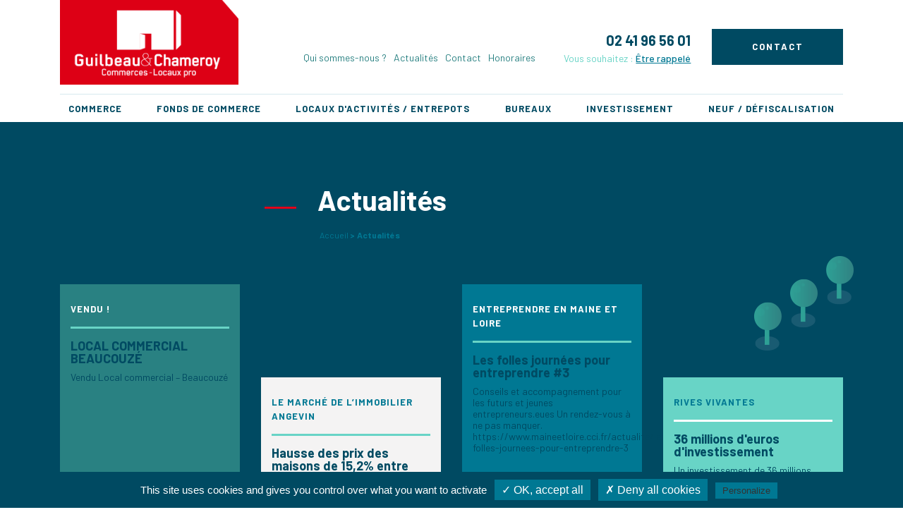

--- FILE ---
content_type: text/html; charset=UTF-8
request_url: https://www.guilbeauchameroy-locauxpro.fr/actualites/page/6/
body_size: 11587
content:
<!DOCTYPE html PUBLIC "-//W3C//DTD XHTML 1.0 Strict//EN" "http://www.w3.org/TR/xhtml1/DTD/xhtml1-strict.dtd">
<html xmlns="http://www.w3.org/1999/xhtml" xml:lang="fr" lang="fr">
<head lang="fr-FR" prefix="og: https://ogp.me/ns#">
	<meta charset="UTF-8">
	<title>Actualités immobilier pro à Angers - Guilbeau-Chameroy</title>
	<link rel="pingback" href="https://www.guilbeauchameroy-locauxpro.fr/xmlrpc.php" />
	<meta name="viewport" content="width=device-width, initial-scale=1.0, minimum-scale=1.0, maximum-scale=1.0, user-scalable=no">
	<link rel="stylesheet" type="text/css" media="all" href="https://www.guilbeauchameroy-locauxpro.fr/wp-content/themes/guilbeauchameroy/style.css" />
	<link href="https://fonts.googleapis.com/css?family=Barlow:200,300,400,500,700&display=swap" rel="stylesheet">
	<link rel="alternate" href="https://www.guilbeauchameroy-locauxpro.fr/actualites/" hreflang="fr" />
	<link rel="apple-touch-icon" sizes="180x180" href="https://www.guilbeauchameroy-locauxpro.fr/wp-content/themes/guilbeauchameroy/images/favicon/apple-touch-icon.png">
	<link rel="icon" type="image/png" sizes="32x32" href="https://www.guilbeauchameroy-locauxpro.fr/wp-content/themes/guilbeauchameroy/images/favicon/favicon-32x32.png">
	<link rel="icon" type="image/png" sizes="16x16" href="https://www.guilbeauchameroy-locauxpro.fr/wp-content/themes/guilbeauchameroy/images/favicon/favicon-16x16.png">
	<link rel="manifest" href="https://www.guilbeauchameroy-locauxpro.fr/wp-content/themes/guilbeauchameroy/images/favicon/site.webmanifest">
	<link rel="mask-icon" href="https://www.guilbeauchameroy-locauxpro.fr/wp-content/themes/guilbeauchameroy/images/favicon/safari-pinned-tab.svg" color="#5bbad5">
	<meta name="msapplication-TileColor" content="#2b5797">
	<meta name="theme-color" content="#ffffff">
		<style>img:is([sizes="auto" i], [sizes^="auto," i]) { contain-intrinsic-size: 3000px 1500px }</style>
	
<!-- Optimisation des moteurs de recherche par Rank Math - https://rankmath.com/ -->
<title>Actualités immobilier pro à Angers - Guilbeau-Chameroy</title>
<meta name="description" content="Retrouvez l&#039;actualité de l&#039;immobilier pro à Angers, avec l&#039;agence immobilière professionnel Guilbeau &amp; Chameroy dans le Maine-et-Loire 49."/>
<meta name="robots" content="follow, index, max-snippet:-1, max-video-preview:-1, max-image-preview:large"/>
<link rel="canonical" href="https://www.guilbeauchameroy-locauxpro.fr/actualites/" />
<meta property="og:locale" content="fr_FR" />
<meta property="og:type" content="article" />
<meta property="og:title" content="Actualités immobilier pro à Angers - Guilbeau-Chameroy" />
<meta property="og:description" content="Retrouvez l&#039;actualité de l&#039;immobilier pro à Angers, avec l&#039;agence immobilière professionnel Guilbeau &amp; Chameroy dans le Maine-et-Loire 49." />
<meta property="og:url" content="https://www.guilbeauchameroy-locauxpro.fr/actualites/" />
<meta property="og:site_name" content="Guilbeau Chameroy" />
<meta property="og:updated_time" content="2020-03-04T10:06:45+01:00" />
<meta property="article:published_time" content="2020-01-27T16:21:54+01:00" />
<meta property="article:modified_time" content="2020-03-04T10:06:45+01:00" />
<meta name="twitter:card" content="summary_large_image" />
<meta name="twitter:title" content="Actualités immobilier pro à Angers - Guilbeau-Chameroy" />
<meta name="twitter:description" content="Retrouvez l&#039;actualité de l&#039;immobilier pro à Angers, avec l&#039;agence immobilière professionnel Guilbeau &amp; Chameroy dans le Maine-et-Loire 49." />
<meta name="twitter:label1" content="Temps de lecture" />
<meta name="twitter:data1" content="Moins d’une minute" />
<script type="application/ld+json" class="rank-math-schema">{"@context":"https://schema.org","@graph":[{"@type":"Organization","@id":"https://www.guilbeauchameroy-locauxpro.fr/#organization","name":"Guilbeau Chameroy"},{"@type":"WebSite","@id":"https://www.guilbeauchameroy-locauxpro.fr/#website","url":"https://www.guilbeauchameroy-locauxpro.fr","name":"Guilbeau Chameroy","publisher":{"@id":"https://www.guilbeauchameroy-locauxpro.fr/#organization"},"inLanguage":"fr-FR"},{"@type":"WebPage","@id":"https://www.guilbeauchameroy-locauxpro.fr/actualites/#webpage","url":"https://www.guilbeauchameroy-locauxpro.fr/actualites/","name":"Actualit\u00e9s immobilier pro \u00e0 Angers - Guilbeau-Chameroy","datePublished":"2020-01-27T16:21:54+01:00","dateModified":"2020-03-04T10:06:45+01:00","isPartOf":{"@id":"https://www.guilbeauchameroy-locauxpro.fr/#website"},"inLanguage":"fr-FR"},{"@type":"Article","headline":"Actualit\u00e9s immobilier pro \u00e0 Angers - Guilbeau-Chameroy","datePublished":"2020-01-27T16:21:54+01:00","dateModified":"2020-03-04T10:06:45+01:00","author":{"@type":"Person","name":"devasap"},"description":"Retrouvez l'actualit\u00e9 de l'immobilier pro \u00e0 Angers, avec l'agence immobili\u00e8re professionnel Guilbeau &amp; Chameroy dans le Maine-et-Loire 49.","name":"Actualit\u00e9s immobilier pro \u00e0 Angers - Guilbeau-Chameroy","@id":"https://www.guilbeauchameroy-locauxpro.fr/actualites/#schema-392129","isPartOf":{"@id":"https://www.guilbeauchameroy-locauxpro.fr/actualites/#webpage"},"publisher":{"@id":"https://www.guilbeauchameroy-locauxpro.fr/#organization"},"inLanguage":"fr-FR","mainEntityOfPage":{"@id":"https://www.guilbeauchameroy-locauxpro.fr/actualites/#webpage"}}]}</script>
<!-- /Extension Rank Math WordPress SEO -->

<link rel='dns-prefetch' href='//ajax.googleapis.com' />
<link rel="alternate" type="application/rss+xml" title="Guilbeau Chameroy &raquo; Flux" href="https://www.guilbeauchameroy-locauxpro.fr/feed/" />
<link rel="alternate" type="application/rss+xml" title="Guilbeau Chameroy &raquo; Flux des commentaires" href="https://www.guilbeauchameroy-locauxpro.fr/comments/feed/" />
<script type="text/javascript">
/* <![CDATA[ */
window._wpemojiSettings = {"baseUrl":"https:\/\/s.w.org\/images\/core\/emoji\/15.0.3\/72x72\/","ext":".png","svgUrl":"https:\/\/s.w.org\/images\/core\/emoji\/15.0.3\/svg\/","svgExt":".svg","source":{"concatemoji":"https:\/\/www.guilbeauchameroy-locauxpro.fr\/wp-includes\/js\/wp-emoji-release.min.js?ver=6.7.4"}};
/*! This file is auto-generated */
!function(i,n){var o,s,e;function c(e){try{var t={supportTests:e,timestamp:(new Date).valueOf()};sessionStorage.setItem(o,JSON.stringify(t))}catch(e){}}function p(e,t,n){e.clearRect(0,0,e.canvas.width,e.canvas.height),e.fillText(t,0,0);var t=new Uint32Array(e.getImageData(0,0,e.canvas.width,e.canvas.height).data),r=(e.clearRect(0,0,e.canvas.width,e.canvas.height),e.fillText(n,0,0),new Uint32Array(e.getImageData(0,0,e.canvas.width,e.canvas.height).data));return t.every(function(e,t){return e===r[t]})}function u(e,t,n){switch(t){case"flag":return n(e,"\ud83c\udff3\ufe0f\u200d\u26a7\ufe0f","\ud83c\udff3\ufe0f\u200b\u26a7\ufe0f")?!1:!n(e,"\ud83c\uddfa\ud83c\uddf3","\ud83c\uddfa\u200b\ud83c\uddf3")&&!n(e,"\ud83c\udff4\udb40\udc67\udb40\udc62\udb40\udc65\udb40\udc6e\udb40\udc67\udb40\udc7f","\ud83c\udff4\u200b\udb40\udc67\u200b\udb40\udc62\u200b\udb40\udc65\u200b\udb40\udc6e\u200b\udb40\udc67\u200b\udb40\udc7f");case"emoji":return!n(e,"\ud83d\udc26\u200d\u2b1b","\ud83d\udc26\u200b\u2b1b")}return!1}function f(e,t,n){var r="undefined"!=typeof WorkerGlobalScope&&self instanceof WorkerGlobalScope?new OffscreenCanvas(300,150):i.createElement("canvas"),a=r.getContext("2d",{willReadFrequently:!0}),o=(a.textBaseline="top",a.font="600 32px Arial",{});return e.forEach(function(e){o[e]=t(a,e,n)}),o}function t(e){var t=i.createElement("script");t.src=e,t.defer=!0,i.head.appendChild(t)}"undefined"!=typeof Promise&&(o="wpEmojiSettingsSupports",s=["flag","emoji"],n.supports={everything:!0,everythingExceptFlag:!0},e=new Promise(function(e){i.addEventListener("DOMContentLoaded",e,{once:!0})}),new Promise(function(t){var n=function(){try{var e=JSON.parse(sessionStorage.getItem(o));if("object"==typeof e&&"number"==typeof e.timestamp&&(new Date).valueOf()<e.timestamp+604800&&"object"==typeof e.supportTests)return e.supportTests}catch(e){}return null}();if(!n){if("undefined"!=typeof Worker&&"undefined"!=typeof OffscreenCanvas&&"undefined"!=typeof URL&&URL.createObjectURL&&"undefined"!=typeof Blob)try{var e="postMessage("+f.toString()+"("+[JSON.stringify(s),u.toString(),p.toString()].join(",")+"));",r=new Blob([e],{type:"text/javascript"}),a=new Worker(URL.createObjectURL(r),{name:"wpTestEmojiSupports"});return void(a.onmessage=function(e){c(n=e.data),a.terminate(),t(n)})}catch(e){}c(n=f(s,u,p))}t(n)}).then(function(e){for(var t in e)n.supports[t]=e[t],n.supports.everything=n.supports.everything&&n.supports[t],"flag"!==t&&(n.supports.everythingExceptFlag=n.supports.everythingExceptFlag&&n.supports[t]);n.supports.everythingExceptFlag=n.supports.everythingExceptFlag&&!n.supports.flag,n.DOMReady=!1,n.readyCallback=function(){n.DOMReady=!0}}).then(function(){return e}).then(function(){var e;n.supports.everything||(n.readyCallback(),(e=n.source||{}).concatemoji?t(e.concatemoji):e.wpemoji&&e.twemoji&&(t(e.twemoji),t(e.wpemoji)))}))}((window,document),window._wpemojiSettings);
/* ]]> */
</script>
<link rel='stylesheet' id='bootstrap-css' href='https://www.guilbeauchameroy-locauxpro.fr/wp-content/themes/guilbeauchameroy/css/bootstrap.min.css?ver=6.7.4' type='text/css' media='all' />
<link rel='stylesheet' id='fancybox-css' href='https://www.guilbeauchameroy-locauxpro.fr/wp-content/themes/guilbeauchameroy/js/fancybox/jquery.fancybox.css?v=2.1.5&#038;ver=6.7.4' type='text/css' media='all' />
<link rel='stylesheet' id='custom-css' href='https://www.guilbeauchameroy-locauxpro.fr/wp-content/themes/guilbeauchameroy/css/custom.css?ver=6.7.4' type='text/css' media='all' />
<link rel='stylesheet' id='myowlcarousel-css' href='https://www.guilbeauchameroy-locauxpro.fr/wp-content/themes/guilbeauchameroy/owl-carousel/owl.carousel.min.css?ver=6.7.4' type='text/css' media='all' />
<link rel='stylesheet' id='main-css' href='https://www.guilbeauchameroy-locauxpro.fr/wp-content/themes/guilbeauchameroy/css/main.css?ver=6.7.4' type='text/css' media='all' />
<style id='wp-emoji-styles-inline-css' type='text/css'>

	img.wp-smiley, img.emoji {
		display: inline !important;
		border: none !important;
		box-shadow: none !important;
		height: 1em !important;
		width: 1em !important;
		margin: 0 0.07em !important;
		vertical-align: -0.1em !important;
		background: none !important;
		padding: 0 !important;
	}
</style>
<link rel='stylesheet' id='wp-block-library-css' href='https://www.guilbeauchameroy-locauxpro.fr/wp-includes/css/dist/block-library/style.min.css?ver=6.7.4' type='text/css' media='all' />
<style id='classic-theme-styles-inline-css' type='text/css'>
/*! This file is auto-generated */
.wp-block-button__link{color:#fff;background-color:#32373c;border-radius:9999px;box-shadow:none;text-decoration:none;padding:calc(.667em + 2px) calc(1.333em + 2px);font-size:1.125em}.wp-block-file__button{background:#32373c;color:#fff;text-decoration:none}
</style>
<style id='global-styles-inline-css' type='text/css'>
:root{--wp--preset--aspect-ratio--square: 1;--wp--preset--aspect-ratio--4-3: 4/3;--wp--preset--aspect-ratio--3-4: 3/4;--wp--preset--aspect-ratio--3-2: 3/2;--wp--preset--aspect-ratio--2-3: 2/3;--wp--preset--aspect-ratio--16-9: 16/9;--wp--preset--aspect-ratio--9-16: 9/16;--wp--preset--color--black: #000000;--wp--preset--color--cyan-bluish-gray: #abb8c3;--wp--preset--color--white: #ffffff;--wp--preset--color--pale-pink: #f78da7;--wp--preset--color--vivid-red: #cf2e2e;--wp--preset--color--luminous-vivid-orange: #ff6900;--wp--preset--color--luminous-vivid-amber: #fcb900;--wp--preset--color--light-green-cyan: #7bdcb5;--wp--preset--color--vivid-green-cyan: #00d084;--wp--preset--color--pale-cyan-blue: #8ed1fc;--wp--preset--color--vivid-cyan-blue: #0693e3;--wp--preset--color--vivid-purple: #9b51e0;--wp--preset--gradient--vivid-cyan-blue-to-vivid-purple: linear-gradient(135deg,rgba(6,147,227,1) 0%,rgb(155,81,224) 100%);--wp--preset--gradient--light-green-cyan-to-vivid-green-cyan: linear-gradient(135deg,rgb(122,220,180) 0%,rgb(0,208,130) 100%);--wp--preset--gradient--luminous-vivid-amber-to-luminous-vivid-orange: linear-gradient(135deg,rgba(252,185,0,1) 0%,rgba(255,105,0,1) 100%);--wp--preset--gradient--luminous-vivid-orange-to-vivid-red: linear-gradient(135deg,rgba(255,105,0,1) 0%,rgb(207,46,46) 100%);--wp--preset--gradient--very-light-gray-to-cyan-bluish-gray: linear-gradient(135deg,rgb(238,238,238) 0%,rgb(169,184,195) 100%);--wp--preset--gradient--cool-to-warm-spectrum: linear-gradient(135deg,rgb(74,234,220) 0%,rgb(151,120,209) 20%,rgb(207,42,186) 40%,rgb(238,44,130) 60%,rgb(251,105,98) 80%,rgb(254,248,76) 100%);--wp--preset--gradient--blush-light-purple: linear-gradient(135deg,rgb(255,206,236) 0%,rgb(152,150,240) 100%);--wp--preset--gradient--blush-bordeaux: linear-gradient(135deg,rgb(254,205,165) 0%,rgb(254,45,45) 50%,rgb(107,0,62) 100%);--wp--preset--gradient--luminous-dusk: linear-gradient(135deg,rgb(255,203,112) 0%,rgb(199,81,192) 50%,rgb(65,88,208) 100%);--wp--preset--gradient--pale-ocean: linear-gradient(135deg,rgb(255,245,203) 0%,rgb(182,227,212) 50%,rgb(51,167,181) 100%);--wp--preset--gradient--electric-grass: linear-gradient(135deg,rgb(202,248,128) 0%,rgb(113,206,126) 100%);--wp--preset--gradient--midnight: linear-gradient(135deg,rgb(2,3,129) 0%,rgb(40,116,252) 100%);--wp--preset--font-size--small: 13px;--wp--preset--font-size--medium: 20px;--wp--preset--font-size--large: 36px;--wp--preset--font-size--x-large: 42px;--wp--preset--spacing--20: 0.44rem;--wp--preset--spacing--30: 0.67rem;--wp--preset--spacing--40: 1rem;--wp--preset--spacing--50: 1.5rem;--wp--preset--spacing--60: 2.25rem;--wp--preset--spacing--70: 3.38rem;--wp--preset--spacing--80: 5.06rem;--wp--preset--shadow--natural: 6px 6px 9px rgba(0, 0, 0, 0.2);--wp--preset--shadow--deep: 12px 12px 50px rgba(0, 0, 0, 0.4);--wp--preset--shadow--sharp: 6px 6px 0px rgba(0, 0, 0, 0.2);--wp--preset--shadow--outlined: 6px 6px 0px -3px rgba(255, 255, 255, 1), 6px 6px rgba(0, 0, 0, 1);--wp--preset--shadow--crisp: 6px 6px 0px rgba(0, 0, 0, 1);}:where(.is-layout-flex){gap: 0.5em;}:where(.is-layout-grid){gap: 0.5em;}body .is-layout-flex{display: flex;}.is-layout-flex{flex-wrap: wrap;align-items: center;}.is-layout-flex > :is(*, div){margin: 0;}body .is-layout-grid{display: grid;}.is-layout-grid > :is(*, div){margin: 0;}:where(.wp-block-columns.is-layout-flex){gap: 2em;}:where(.wp-block-columns.is-layout-grid){gap: 2em;}:where(.wp-block-post-template.is-layout-flex){gap: 1.25em;}:where(.wp-block-post-template.is-layout-grid){gap: 1.25em;}.has-black-color{color: var(--wp--preset--color--black) !important;}.has-cyan-bluish-gray-color{color: var(--wp--preset--color--cyan-bluish-gray) !important;}.has-white-color{color: var(--wp--preset--color--white) !important;}.has-pale-pink-color{color: var(--wp--preset--color--pale-pink) !important;}.has-vivid-red-color{color: var(--wp--preset--color--vivid-red) !important;}.has-luminous-vivid-orange-color{color: var(--wp--preset--color--luminous-vivid-orange) !important;}.has-luminous-vivid-amber-color{color: var(--wp--preset--color--luminous-vivid-amber) !important;}.has-light-green-cyan-color{color: var(--wp--preset--color--light-green-cyan) !important;}.has-vivid-green-cyan-color{color: var(--wp--preset--color--vivid-green-cyan) !important;}.has-pale-cyan-blue-color{color: var(--wp--preset--color--pale-cyan-blue) !important;}.has-vivid-cyan-blue-color{color: var(--wp--preset--color--vivid-cyan-blue) !important;}.has-vivid-purple-color{color: var(--wp--preset--color--vivid-purple) !important;}.has-black-background-color{background-color: var(--wp--preset--color--black) !important;}.has-cyan-bluish-gray-background-color{background-color: var(--wp--preset--color--cyan-bluish-gray) !important;}.has-white-background-color{background-color: var(--wp--preset--color--white) !important;}.has-pale-pink-background-color{background-color: var(--wp--preset--color--pale-pink) !important;}.has-vivid-red-background-color{background-color: var(--wp--preset--color--vivid-red) !important;}.has-luminous-vivid-orange-background-color{background-color: var(--wp--preset--color--luminous-vivid-orange) !important;}.has-luminous-vivid-amber-background-color{background-color: var(--wp--preset--color--luminous-vivid-amber) !important;}.has-light-green-cyan-background-color{background-color: var(--wp--preset--color--light-green-cyan) !important;}.has-vivid-green-cyan-background-color{background-color: var(--wp--preset--color--vivid-green-cyan) !important;}.has-pale-cyan-blue-background-color{background-color: var(--wp--preset--color--pale-cyan-blue) !important;}.has-vivid-cyan-blue-background-color{background-color: var(--wp--preset--color--vivid-cyan-blue) !important;}.has-vivid-purple-background-color{background-color: var(--wp--preset--color--vivid-purple) !important;}.has-black-border-color{border-color: var(--wp--preset--color--black) !important;}.has-cyan-bluish-gray-border-color{border-color: var(--wp--preset--color--cyan-bluish-gray) !important;}.has-white-border-color{border-color: var(--wp--preset--color--white) !important;}.has-pale-pink-border-color{border-color: var(--wp--preset--color--pale-pink) !important;}.has-vivid-red-border-color{border-color: var(--wp--preset--color--vivid-red) !important;}.has-luminous-vivid-orange-border-color{border-color: var(--wp--preset--color--luminous-vivid-orange) !important;}.has-luminous-vivid-amber-border-color{border-color: var(--wp--preset--color--luminous-vivid-amber) !important;}.has-light-green-cyan-border-color{border-color: var(--wp--preset--color--light-green-cyan) !important;}.has-vivid-green-cyan-border-color{border-color: var(--wp--preset--color--vivid-green-cyan) !important;}.has-pale-cyan-blue-border-color{border-color: var(--wp--preset--color--pale-cyan-blue) !important;}.has-vivid-cyan-blue-border-color{border-color: var(--wp--preset--color--vivid-cyan-blue) !important;}.has-vivid-purple-border-color{border-color: var(--wp--preset--color--vivid-purple) !important;}.has-vivid-cyan-blue-to-vivid-purple-gradient-background{background: var(--wp--preset--gradient--vivid-cyan-blue-to-vivid-purple) !important;}.has-light-green-cyan-to-vivid-green-cyan-gradient-background{background: var(--wp--preset--gradient--light-green-cyan-to-vivid-green-cyan) !important;}.has-luminous-vivid-amber-to-luminous-vivid-orange-gradient-background{background: var(--wp--preset--gradient--luminous-vivid-amber-to-luminous-vivid-orange) !important;}.has-luminous-vivid-orange-to-vivid-red-gradient-background{background: var(--wp--preset--gradient--luminous-vivid-orange-to-vivid-red) !important;}.has-very-light-gray-to-cyan-bluish-gray-gradient-background{background: var(--wp--preset--gradient--very-light-gray-to-cyan-bluish-gray) !important;}.has-cool-to-warm-spectrum-gradient-background{background: var(--wp--preset--gradient--cool-to-warm-spectrum) !important;}.has-blush-light-purple-gradient-background{background: var(--wp--preset--gradient--blush-light-purple) !important;}.has-blush-bordeaux-gradient-background{background: var(--wp--preset--gradient--blush-bordeaux) !important;}.has-luminous-dusk-gradient-background{background: var(--wp--preset--gradient--luminous-dusk) !important;}.has-pale-ocean-gradient-background{background: var(--wp--preset--gradient--pale-ocean) !important;}.has-electric-grass-gradient-background{background: var(--wp--preset--gradient--electric-grass) !important;}.has-midnight-gradient-background{background: var(--wp--preset--gradient--midnight) !important;}.has-small-font-size{font-size: var(--wp--preset--font-size--small) !important;}.has-medium-font-size{font-size: var(--wp--preset--font-size--medium) !important;}.has-large-font-size{font-size: var(--wp--preset--font-size--large) !important;}.has-x-large-font-size{font-size: var(--wp--preset--font-size--x-large) !important;}
:where(.wp-block-post-template.is-layout-flex){gap: 1.25em;}:where(.wp-block-post-template.is-layout-grid){gap: 1.25em;}
:where(.wp-block-columns.is-layout-flex){gap: 2em;}:where(.wp-block-columns.is-layout-grid){gap: 2em;}
:root :where(.wp-block-pullquote){font-size: 1.5em;line-height: 1.6;}
</style>
<link rel='stylesheet' id='contact-form-7-css' href='https://www.guilbeauchameroy-locauxpro.fr/wp-content/plugins/contact-form-7/includes/css/styles.css?ver=6.1.4' type='text/css' media='all' />
<script type="text/javascript" src="//ajax.googleapis.com/ajax/libs/jquery/1.11.3/jquery.min.js?ver=1.11.3" id="jquery-js"></script>
<script type="text/javascript" id="forms-js-extra">
/* <![CDATA[ */
var ajaxurl = "https:\/\/www.guilbeauchameroy-locauxpro.fr\/wp-admin\/admin-ajax.php";
/* ]]> */
</script>
<script type="text/javascript" src="https://www.guilbeauchameroy-locauxpro.fr/wp-content/themes/guilbeauchameroy/js/forms.js?ver=6.7.4" id="forms-js"></script>
<script type="text/javascript" src="https://www.guilbeauchameroy-locauxpro.fr/wp-content/themes/guilbeauchameroy/js/ie10-viewport-bug-workaround.js?ver=6.7.4" id="workaround-js"></script>
<script type="text/javascript" src="https://www.guilbeauchameroy-locauxpro.fr/wp-content/themes/guilbeauchameroy/js/bootstrap.min.js?ver=6.7.4" id="bootstrap-js"></script>
<script type="text/javascript" src="https://www.guilbeauchameroy-locauxpro.fr/wp-content/themes/guilbeauchameroy/js/custom.js?ver=6.7.4" id="custom-js"></script>
<script type="text/javascript" src="https://www.guilbeauchameroy-locauxpro.fr/wp-content/themes/guilbeauchameroy/js/fancybox/jquery.fancybox.js?v=2.1.5&amp;ver=6.7.4" id="fancybox-js"></script>
<script type="text/javascript" src="https://www.guilbeauchameroy-locauxpro.fr/wp-content/themes/guilbeauchameroy/js/tarteaucitron/tarteaucitron.js?ver=6.7.4" id="tarteaucitron-js"></script>
<script type="text/javascript" src="https://www.guilbeauchameroy-locauxpro.fr/wp-content/themes/guilbeauchameroy/owl-carousel/owl.carousel.min.js?ver=6.7.4" id="myowlcarousel-js"></script>
<link rel="https://api.w.org/" href="https://www.guilbeauchameroy-locauxpro.fr/wp-json/" /><link rel="alternate" title="JSON" type="application/json" href="https://www.guilbeauchameroy-locauxpro.fr/wp-json/wp/v2/pages/10" /><link rel="EditURI" type="application/rsd+xml" title="RSD" href="https://www.guilbeauchameroy-locauxpro.fr/xmlrpc.php?rsd" />
<link rel='shortlink' href='https://www.guilbeauchameroy-locauxpro.fr/?p=10' />
<link rel="alternate" title="oEmbed (JSON)" type="application/json+oembed" href="https://www.guilbeauchameroy-locauxpro.fr/wp-json/oembed/1.0/embed?url=https%3A%2F%2Fwww.guilbeauchameroy-locauxpro.fr%2Factualites%2F" />
<link rel="alternate" title="oEmbed (XML)" type="text/xml+oembed" href="https://www.guilbeauchameroy-locauxpro.fr/wp-json/oembed/1.0/embed?url=https%3A%2F%2Fwww.guilbeauchameroy-locauxpro.fr%2Factualites%2F&#038;format=xml" />
		<script type="text/javascript">
		$("a.fancy").fancybox({
			'titleShow' : false,
			'title' : ''
		});
		(function(i,s,o,g,r,a,m){i['GoogleAnalyticsObject']=r;i[r]=i[r]||function(){
			(i[r].q=i[r].q||[]).push(arguments)},i[r].l=1*new Date();a=s.createElement(o),
			m=s.getElementsByTagName(o)[0];a.async=1;a.src=g;m.parentNode.insertBefore(a,m)
		})(window,document,'script','//www.google-analytics.com/analytics.js','ga');
		ga('create', 'UA-161147047-1', 'auto');
		ga('send', 'pageview');
	</script>
	<script type="text/javascript">
		tarteaucitron.init({
		"privacyUrl": "", /* Privacy policy url */
		"hashtag": "#tarteaucitron", /* Open the panel with this hashtag */
		"cookieName": "tartaucitron", /* Cookie name */
		"orientation": "bottom", /* Banner position (top - bottom) */
		"showAlertSmall": false, /* Show the small banner on bottom right */
		"cookieslist": true, /* Show the cookie list */
		"adblocker": false, /* Show a Warning if an adblocker is detected */
		"AcceptAllCta" : true, /* Show the accept all button when highPrivacy on */
		"DenyAllCta" : true,
		"highPrivacy": true, /* Disable auto consent */
		"handleBrowserDNTRequest": false, /* If Do Not Track == 1, disallow all */
		"removeCredit": false, /* Remove credit link */
		"moreInfoLink": true, /* Show more info link */
		"useExternalCss": false /* If false, the tarteaucitron.css file will be loaded */
		//"cookieDomain": ".my-multisite-domaine.fr" /* Shared cookie for subdomain website */
		});
		tarteaucitron.user.gajsUa = 'UA-161147047-1';
		tarteaucitron.user.gajsMore = function () { /* add here your optionnal _ga.push() */ };
		(tarteaucitron.job = tarteaucitron.job || []).push('gajs');
	</script>
	<script>
		window.dataLayer = window.dataLayer || [];
		function gtag(){dataLayer.push(arguments);}
		gtag('js', new Date());

		gtag('config', 'UA-161147047-1');
	</script>
	<!-- Google Tag Manager -->
	<script>(function(w,d,s,l,i){w[l]=w[l]||[];w[l].push({'gtm.start':
	new Date().getTime(),event:'gtm.js'});var f=d.getElementsByTagName(s)[0],
	j=d.createElement(s),dl=l!='dataLayer'?'&l='+l:'';j.async=true;j.src=
	'https://www.googletagmanager.com/gtm.js?id='+i+dl;f.parentNode.insertBefore(j,f);
	})(window,document,'script','dataLayer','GTM-KVWWXVV');</script>
	<!-- End Google Tag Manager -->
</head>
<body class="paged page-template page-template-template-actualites page-template-template-actualites-php page page-id-10 paged-6 page-paged-6">
<noscript><iframe src="https://www.googletagmanager.com/ns.html?id=GTM-KVWWXVV"
	height="0" width="0" style="display:none;visibility:hidden"></iframe></noscript>
	<div class="wrap">
		<header class="container d-none d-md-block">
			<div class="row no-gutters">
				<div class="col-lg-3 col-md-4">
					<a href="https://www.guilbeauchameroy-locauxpro.fr/">
						<img class="logo" src="https://www.guilbeauchameroy-locauxpro.fr/wp-content/themes/guilbeauchameroy/images/logo.png" alt="Guilbeau Chameroy">
					</a>
				</div>
				<div class="top_menu-right col-lg-9 col-md-8">
					<div class="top_menu row">
						<div class="col-lg-9 col-md-9">
							<div class="row align-items-end">
								<ul class="col-xl-8 col-lg-7 col-md-12 justify-content-end order-2 order-lg-1">
									<li><a href="https://www.guilbeauchameroy-locauxpro.fr/experts-en-immobilier-angers/">Qui sommes-nous ?</a></li>
									<li><a href="https://www.guilbeauchameroy-locauxpro.fr/actualites/">Actualités</a></li>
									<li><a href="https://www.guilbeauchameroy-locauxpro.fr/contacter-agence-immo-pro/">Contact</a></li>
									<li><a href="https://www.guilbeauchameroy-locauxpro.fr/wp-content/themes/guilbeauchameroy/images/honoraires.pdf" target="_blank" rel="noopener noreferrer">Honoraires</a></li>
								</ul>
								<div class="col-xl-4 col-lg-5 col-md-12 text-right pt-xl-3 pt-lg-2 order-1 order-lg-2">
									<a href="tel:0241965601" class="d-block tel">02 41 96 56 01</a>
									<p class="m-0">Vous souhaitez : <a href="https://www.guilbeauchameroy-locauxpro.fr//#question_home">Être rappelé</a></p>
								</div>
							</div>
						</div>
						<div class="col-lg-3 col-md-3">
							<a href="https://www.guilbeauchameroy-locauxpro.fr/contacter-agence-immo-pro/" class="w-100 btn btn_dark">Contact</a>
						</div>
					</div>
					
				</div>
				<nav class="main_menu navbar navbar-default col-12 d-none d-lg-block" role="navigation">
					<ul>
						<li><a href="https://www.guilbeauchameroy-locauxpro.fr/local-commercial-angers/">Commerce</a></li>
						<li><a href="https://www.guilbeauchameroy-locauxpro.fr/fonds-de-commerce-angers-49/">Fonds de commerce</a></li>
						<li><a href="https://www.guilbeauchameroy-locauxpro.fr/locaux-industriels-angers/">Locaux d'activités / Entrepots</a></li>
						<li><a href="https://www.guilbeauchameroy-locauxpro.fr/achat-location-bureaux-angers/">Bureaux</a></li>
						<li><a href="https://www.guilbeauchameroy-locauxpro.fr/investissement-immo-angers/">Investissement</a></li>
						<li><a href="https://www.guilbeauchameroy-locauxpro.fr/neuf-defiscalisation/">Neuf / Défiscalisation</a></li>
					</ul>
				</nav>
			</div>
			<nav class="main_menu navbar navbar-default row d-md-flex d-lg-none d-none" role="navigation">
					<ul>
						<li><a href="https://www.guilbeauchameroy-locauxpro.fr/local-commercial-angers/">Commerce</a></li>
						<li><a href="https://www.guilbeauchameroy-locauxpro.fr/fonds-de-commerce-angers-49/">Fonds de commerce</a></li>
						<li><a href="https://www.guilbeauchameroy-locauxpro.fr/locaux-industriels-angers/">Locaux d'activités / Entrepots</a></li>
						<li><a href="https://www.guilbeauchameroy-locauxpro.fr/achat-location-bureaux-angers/">Bureaux</a></li>
						<li><a href="https://www.guilbeauchameroy-locauxpro.fr/investissement-immo-angers/">Investissement</a></li>
						<li><a href="https://www.guilbeauchameroy-locauxpro.fr/neuf-defiscalisation/">Neuf / Défiscalisation</a></li>
					</ul>
			</nav>
		</header>
		<header class="container-fluid px-0 d-block d-md-none">
			<div class="row no-gutters justify-content-between">
				<div class="col-sm-4 col-5">
					<a href="https://www.guilbeauchameroy-locauxpro.fr/">
						<img class="w-100" src="https://www.guilbeauchameroy-locauxpro.fr/wp-content/themes/guilbeauchameroy/images/logo.png" alt="Guilbeau Chameroy">
					</a>
				</div>
				<div class="col-sm-4 col-4">
					<div class="col-12">
						<div class="row">
							<div class="col-6 rappel bgdark text-center px-sm-4 py-sm-2 py-2 align-items-center d-flex">
								<a href="tel:0241965601" ><img src="https://www.guilbeauchameroy-locauxpro.fr/wp-content/themes/guilbeauchameroy/images/rappel.png" alt="Rappel">	</a>
							</div>
							<div id="btnMenu" class="col-6 bgsnd text-center px-sm-3 py-sm-3 align-items-center px-1 d-flex">
								<button type="button" role="button" aria-label="Toggle Navigation" class="lines-button x2">
									<span class="lines"></span>
								</button>
							</div>						
						</div>
					</div>
					
				</div>
			</div>
			<div id="mobileMenu" class="menum">
				<ul>
					<li><a href="https://www.guilbeauchameroy-locauxpro.fr/local-commercial-angers/">Commerces</a></li>
					<li><a href="https://www.guilbeauchameroy-locauxpro.fr/fonds-de-commerce-angers-49/">Fonds de commerce</a></li>
					<li><a href="https://www.guilbeauchameroy-locauxpro.fr/locaux-industriels-angers/">Locaux d'activités / Entrepots</a></li>
					<li><a href="https://www.guilbeauchameroy-locauxpro.fr/achat-location-bureaux-angers/">Bureaux</a></li>
					<li><a href="https://www.guilbeauchameroy-locauxpro.fr/investissement-immo-angers/">Investissement</a></li>
					<li><a href="https://www.guilbeauchameroy-locauxpro.fr/neuf-defiscalisation/">Neuf / Défiscalisation</a></li>

					<li><a href="https://www.guilbeauchameroy-locauxpro.fr/experts-en-immobilier-angers/">Qui sommes-nous ?</a></li>
					<li><a href="https://www.guilbeauchameroy-locauxpro.fr/actualites/">Actualités</a></li>
					<li><a href="https://www.guilbeauchameroy-locauxpro.fr/contacter-agence-immo-pro/">Contactez-nous</a></li>
				</ul>
			</div>
		</header>

<section id="top_presentation" class="actualites_page">
	<div class="container">
		<div class="row">
			<div class="col-lg-5 offset-lg-4 titre col-md-9 offset-md-1 col-sm-11 offset-sm-1 px-lg-0">
				<h1 class="white fromLeft">Actualités</h1>
				<ul class="ariane fromRight">
					<li><a href="https://www.guilbeauchameroy-locauxpro.fr/">Accueil</a></li>
					<li>Actualités</li>
				</ul>
			</div>
		</div>
	</div>    
</section>
<section id="list_actus">
	<!--
	<div class="container">
		<div class="row">
			<div class="col-12">
				<ul class="categories">
										<li class="active"><a href="https://www.guilbeauchameroy-locauxpro.fr/actualites/">Tout</a></li>
					<li><a href="https://www.guilbeauchameroy-locauxpro.fr/category/categorie-1/">Catégorie 1</a></li> 
				</ul>
			</div>
		</div>
	</div>
	-->
	<div class="container ligne_actus">
		<img class="illustration" src="https://www.guilbeauchameroy-locauxpro.fr/wp-content/themes/guilbeauchameroy/images/pictos/illu.png" alt="Arbres">

		
								<div class="row">
					<div class="col-lg-3 col-md-6 col-sm-6 col-12 margin_40">
						<a href="https://www.guilbeauchameroy-locauxpro.fr/vendu/" class="single single_1">
							<p class="uppercase categoriename l20 mb-2">VENDU !</p>
							<!--
							<p class="date">05 octobre</p>
							-->
							<hr> 
							<h3>LOCAL COMMERCIAL BEAUCOUZÉ</h3>
							<div class="content excerpt">
								<p>Vendu Local commercial &#8211; Beaucouzé</p>
							</div>
							<p class="plus"><svg xmlns="http://www.w3.org/2000/svg" width="18.844" height="18.812" viewBox="0 0 18.844 18.812">
  <defs>
  </defs>
  <path id="plus" data-name="plus" d="M602.364,803.469l15.13-.382a1.855,1.855,0,0,1,1.9,1.807v0.041a1.855,1.855,0,0,1-1.807,1.9l-15.13.382a1.855,1.855,0,0,1-1.9-1.807V805.37A1.855,1.855,0,0,1,602.364,803.469Zm7.37-7.719h0.01a1.855,1.855,0,0,1,1.9,1.807l0.381,15.1a1.855,1.855,0,0,1-1.807,1.9h-0.01a1.853,1.853,0,0,1-1.9-1.807l-0.382-15.1A1.854,1.854,0,0,1,609.734,795.75Z" transform="translate(-600.562 -795.75)"/>
</svg>
</p>
						</a>
					</div>
				
				
			
									<div class="col-lg-3 col-md-6 col-sm-6 col-12 margin_172">
						<a href="https://www.guilbeauchameroy-locauxpro.fr/le-marche-de-limmobilier-angevin/" class="single single_2">
							<p class="uppercase categoriename l20 mb-2">LE MARCHÉ DE L&rsquo;IMMOBILIER ANGEVIN</p>
							<!--
							<p class="date">05 octobre</p> -->
							<hr>
							<h3>Hausse des prix des maisons de 15,2% entre juin 2019 et juin 2020</h3>
							<div class="content excerpt">
								<p>La demande de maisons sur le marché angevin grimpe et l&rsquo;offre reste insuffisante. Une [...]</p>
							</div>
							<p class="plus"><svg xmlns="http://www.w3.org/2000/svg" width="18.844" height="18.812" viewBox="0 0 18.844 18.812">
  <defs>
  </defs>
  <path id="plus" data-name="plus" d="M602.364,803.469l15.13-.382a1.855,1.855,0,0,1,1.9,1.807v0.041a1.855,1.855,0,0,1-1.807,1.9l-15.13.382a1.855,1.855,0,0,1-1.9-1.807V805.37A1.855,1.855,0,0,1,602.364,803.469Zm7.37-7.719h0.01a1.855,1.855,0,0,1,1.9,1.807l0.381,15.1a1.855,1.855,0,0,1-1.807,1.9h-0.01a1.853,1.853,0,0,1-1.9-1.807l-0.382-15.1A1.854,1.854,0,0,1,609.734,795.75Z" transform="translate(-600.562 -795.75)"/>
</svg>
</p>
						</a>
					</div>
				
				
			
									<div class="col-lg-3 col-md-6 col-sm-6 col-12 margin_40">
						<a href="https://www.guilbeauchameroy-locauxpro.fr/entreprendre-en-maine-et-loire/" class="single single_3">
							<p class="uppercase categoriename l20 mb-2">Entreprendre en Maine et Loire</p>
							<!--
							<p class="date">01 octobre</p>-->
							<hr> 
							<h3>Les folles journées pour entreprendre #3</h3>
							<div class="content excerpt">
								<p>Conseils et accompagnement pour les futurs et jeunes entrepreneurs.eues
Un rendez-vous à ne pas manquer.
https://www.maineetloire.cci.fr/actualite/les-folles-journees-pour-entreprendre-3</p>
							</div>
							<p class="plus"><svg xmlns="http://www.w3.org/2000/svg" width="18.844" height="18.812" viewBox="0 0 18.844 18.812">
  <defs>
  </defs>
  <path id="plus" data-name="plus" d="M602.364,803.469l15.13-.382a1.855,1.855,0,0,1,1.9,1.807v0.041a1.855,1.855,0,0,1-1.807,1.9l-15.13.382a1.855,1.855,0,0,1-1.9-1.807V805.37A1.855,1.855,0,0,1,602.364,803.469Zm7.37-7.719h0.01a1.855,1.855,0,0,1,1.9,1.807l0.381,15.1a1.855,1.855,0,0,1-1.807,1.9h-0.01a1.853,1.853,0,0,1-1.9-1.807l-0.382-15.1A1.854,1.854,0,0,1,609.734,795.75Z" transform="translate(-600.562 -795.75)"/>
</svg>
</p>
						</a>
					</div>
				
				
			
									<div class="col-lg-3 col-md-6 col-sm-6 col-12 margin_172">
						<a href="https://www.guilbeauchameroy-locauxpro.fr/rives-vivantes/" class="single single_4">
							<p class="uppercase categoriename l20 mb-2">RIVES VIVANTES</p>
							<!--
							<p class="date">25 septembre</p> -->
							<hr>
							<h3>36 millions d'euros d'investissement </h3>
							<div class="content excerpt">
								<p>Un investissement de 36 millions d&rsquo;euros d&rsquo;ici à 2024 pour rénover les rives, les [...]</p>
							</div>
							<p class="plus"><svg xmlns="http://www.w3.org/2000/svg" width="18.844" height="18.812" viewBox="0 0 18.844 18.812">
  <defs>
  </defs>
  <path id="plus" data-name="plus" d="M602.364,803.469l15.13-.382a1.855,1.855,0,0,1,1.9,1.807v0.041a1.855,1.855,0,0,1-1.807,1.9l-15.13.382a1.855,1.855,0,0,1-1.9-1.807V805.37A1.855,1.855,0,0,1,602.364,803.469Zm7.37-7.719h0.01a1.855,1.855,0,0,1,1.9,1.807l0.381,15.1a1.855,1.855,0,0,1-1.807,1.9h-0.01a1.853,1.853,0,0,1-1.9-1.807l-0.382-15.1A1.854,1.854,0,0,1,609.734,795.75Z" transform="translate(-600.562 -795.75)"/>
</svg>
</p>
						</a>
					</div>

				
				
			
									<!-- LIGNE 2 MEME BOUCLE -->
					<div class="col-lg-3 col-md-6 col-sm-6 col-12 margin_13">
						<a href="https://www.guilbeauchameroy-locauxpro.fr/relooking-pour-une-rentree-en-beaute/" class="single single_5">
							<p class="uppercase categoriename l20 mb-2">Relooking pour une rentrée en beauté</p>
							<!--
							<p class="date">11 septembre</p>-->
							<hr> 
							<h3>Travaux de la façade de notre agence </h3>
							<div class="content excerpt">
								<p>Les travaux de ravalement de façade ont commencé !
Quelques échafaudages pour le moment sont [...]</p>
							</div>
							<p class="plus"><svg xmlns="http://www.w3.org/2000/svg" width="18.844" height="18.812" viewBox="0 0 18.844 18.812">
  <defs>
  </defs>
  <path id="plus" data-name="plus" d="M602.364,803.469l15.13-.382a1.855,1.855,0,0,1,1.9,1.807v0.041a1.855,1.855,0,0,1-1.807,1.9l-15.13.382a1.855,1.855,0,0,1-1.9-1.807V805.37A1.855,1.855,0,0,1,602.364,803.469Zm7.37-7.719h0.01a1.855,1.855,0,0,1,1.9,1.807l0.381,15.1a1.855,1.855,0,0,1-1.807,1.9h-0.01a1.853,1.853,0,0,1-1.9-1.807l-0.382-15.1A1.854,1.854,0,0,1,609.734,795.75Z" transform="translate(-600.562 -795.75)"/>
</svg>
</p>
						</a>
					</div>
				
				
			
									<div class="col-lg-3 col-md-6 col-sm-6 col-12 margin_142">
						<a href="https://www.guilbeauchameroy-locauxpro.fr/siec-2020-paris/" class="single single_6">
							<p class="uppercase categoriename l20 mb-2">SIEC 2020 PARIS</p>
							<!--
							<p class="date">09 septembre</p>-->
							<hr> 
							<h3>le 14 et 15 octobre 2020 </h3>
							<div class="content excerpt">
								<p>Rendez-vous à ne pas manquer !
Le SIEC &#8211; salon des leaders européens de l’immobilier [...]</p>
							</div>
							<p class="plus"><svg xmlns="http://www.w3.org/2000/svg" width="18.844" height="18.812" viewBox="0 0 18.844 18.812">
  <defs>
  </defs>
  <path id="plus" data-name="plus" d="M602.364,803.469l15.13-.382a1.855,1.855,0,0,1,1.9,1.807v0.041a1.855,1.855,0,0,1-1.807,1.9l-15.13.382a1.855,1.855,0,0,1-1.9-1.807V805.37A1.855,1.855,0,0,1,602.364,803.469Zm7.37-7.719h0.01a1.855,1.855,0,0,1,1.9,1.807l0.381,15.1a1.855,1.855,0,0,1-1.807,1.9h-0.01a1.853,1.853,0,0,1-1.9-1.807l-0.382-15.1A1.854,1.854,0,0,1,609.734,795.75Z" transform="translate(-600.562 -795.75)"/>
</svg>
</p>
						</a>
					</div>
				
				
			
									<div class="col-lg-3 col-md-6 col-sm-6 col-12 margin_13">
						<a href="https://www.guilbeauchameroy-locauxpro.fr/bercy-infos-entreprises/" class="single single_7">
							<!-- <p class="uppercase categoriename">Catégorie 1</p>
							<p class="date">27 août</p> -->
							<hr>
							<h3>Bercy infos entreprises</h3>
							<div class="content excerpt">
								<p>Préparez votre rentrée </p>
								<p>Le ministère de l’économie, des finances et de la relance vous informe sur les [...]</p>
							</div>
							<p class="plus"><svg xmlns="http://www.w3.org/2000/svg" width="18.844" height="18.812" viewBox="0 0 18.844 18.812">
  <defs>
  </defs>
  <path id="plus" data-name="plus" d="M602.364,803.469l15.13-.382a1.855,1.855,0,0,1,1.9,1.807v0.041a1.855,1.855,0,0,1-1.807,1.9l-15.13.382a1.855,1.855,0,0,1-1.9-1.807V805.37A1.855,1.855,0,0,1,602.364,803.469Zm7.37-7.719h0.01a1.855,1.855,0,0,1,1.9,1.807l0.381,15.1a1.855,1.855,0,0,1-1.807,1.9h-0.01a1.853,1.853,0,0,1-1.9-1.807l-0.382-15.1A1.854,1.854,0,0,1,609.734,795.75Z" transform="translate(-600.562 -795.75)"/>
</svg>
</p>
						</a>
					</div>
				
				
			
									<div class="col-lg-3 col-md-6 col-sm-6 col-12 margin_142">
						<a href="https://www.guilbeauchameroy-locauxpro.fr/observatoire-de-limmobilier-dentreprise/" class="single single_8">
							<p class="uppercase categoriename l20 mb-2">Observatoire de l’Immobilier d’Entreprise</p>
							<!--
							<p class="date">31 juillet</p> -->
							<hr>
							<h3>Edition 2020 - CCI</h3>
							<div class="content excerpt">
								<p>Retrouvez les chiffres clés de l&rsquo;immobilier d&rsquo;entreprise sur le site de la CCI
https://www.maineetloire.cci.fr/etudes-et-syntheses/observatoire-de-limmobilier-dentreprise-de-maine-et-loire</p>
							</div>
							<p class="plus"><svg xmlns="http://www.w3.org/2000/svg" width="18.844" height="18.812" viewBox="0 0 18.844 18.812">
  <defs>
  </defs>
  <path id="plus" data-name="plus" d="M602.364,803.469l15.13-.382a1.855,1.855,0,0,1,1.9,1.807v0.041a1.855,1.855,0,0,1-1.807,1.9l-15.13.382a1.855,1.855,0,0,1-1.9-1.807V805.37A1.855,1.855,0,0,1,602.364,803.469Zm7.37-7.719h0.01a1.855,1.855,0,0,1,1.9,1.807l0.381,15.1a1.855,1.855,0,0,1-1.807,1.9h-0.01a1.853,1.853,0,0,1-1.9-1.807l-0.382-15.1A1.854,1.854,0,0,1,609.734,795.75Z" transform="translate(-600.562 -795.75)"/>
</svg>
</p>
						</a>
					</div>
				</div>
				
				
			
				
								<!-- LIGNE 3 - NOUVELLE BOUCLE -->
				<div class="row nextligne">
					<div class="col-lg-3 col-md-6 col-sm-6 col-12 margin_40">
						<a href="https://www.guilbeauchameroy-locauxpro.fr/vacance-dete-2020/" class="single single_1">
							<p class="uppercase categoriename l20 mb-2">Vacances d’été 2020</p>
							<!--
							<p class="date">31 juillet</p>-->
							<hr> 
							<h3>Retrouvons nous à la rentrée !</h3>
							<div class="content excerpt">
								<p>L’agence GUILBEAU &amp; CHAMEROY sera fermée du 10 au 17 août.
Toute l’équipe GUILBEAU &amp; [...]</p>
							</div>
							<p class="plus"><svg xmlns="http://www.w3.org/2000/svg" width="18.844" height="18.812" viewBox="0 0 18.844 18.812">
  <defs>
  </defs>
  <path id="plus" data-name="plus" d="M602.364,803.469l15.13-.382a1.855,1.855,0,0,1,1.9,1.807v0.041a1.855,1.855,0,0,1-1.807,1.9l-15.13.382a1.855,1.855,0,0,1-1.9-1.807V805.37A1.855,1.855,0,0,1,602.364,803.469Zm7.37-7.719h0.01a1.855,1.855,0,0,1,1.9,1.807l0.381,15.1a1.855,1.855,0,0,1-1.807,1.9h-0.01a1.853,1.853,0,0,1-1.9-1.807l-0.382-15.1A1.854,1.854,0,0,1,609.734,795.75Z" transform="translate(-600.562 -795.75)"/>
</svg>
</p>
						</a>
					</div>
				
			
				
									<div class="col-lg-3 col-md-6 col-sm-6 col-12 margin_172">
						<a href="https://www.guilbeauchameroy-locauxpro.fr/faq-fonds-de-commerce/" class="single single_2">
							<p class="uppercase categoriename l20 mb-2">FAQ sur les fonds de commerce : ce qu&rsquo;il faut savoir.</p>
							<!--
							<p class="date">16 février</p>-->
							<hr> 
							<h3>Questions et réponses sur les fonds de commerce</h3>
							<div class="content excerpt">
								<p>Que vous soyez cédant, acquéreur ou revendeur, Guilbeau et Chameroy Angers répondent à vos [...]</p>
							</div>
							<p class="plus"><svg xmlns="http://www.w3.org/2000/svg" width="18.844" height="18.812" viewBox="0 0 18.844 18.812">
  <defs>
  </defs>
  <path id="plus" data-name="plus" d="M602.364,803.469l15.13-.382a1.855,1.855,0,0,1,1.9,1.807v0.041a1.855,1.855,0,0,1-1.807,1.9l-15.13.382a1.855,1.855,0,0,1-1.9-1.807V805.37A1.855,1.855,0,0,1,602.364,803.469Zm7.37-7.719h0.01a1.855,1.855,0,0,1,1.9,1.807l0.381,15.1a1.855,1.855,0,0,1-1.807,1.9h-0.01a1.853,1.853,0,0,1-1.9-1.807l-0.382-15.1A1.854,1.854,0,0,1,609.734,795.75Z" transform="translate(-600.562 -795.75)"/>
</svg>
</p>
						</a>
					</div>
				
							<div class="col-12">
					<div class="pagination justify-content-center">
						<a href='https://www.guilbeauchameroy-locauxpro.fr/actualites/' class="inactive">1</a><a href='https://www.guilbeauchameroy-locauxpro.fr/actualites/page/2/' class="inactive">2</a><a href='https://www.guilbeauchameroy-locauxpro.fr/actualites/page/3/' class="inactive">3</a><a href='https://www.guilbeauchameroy-locauxpro.fr/actualites/page/4/' class="inactive">4</a><a href='https://www.guilbeauchameroy-locauxpro.fr/actualites/page/5/' class="inactive">5</a><span class="active">6</span>					</div>
				</div>
					
	</div>
</section>

	<section id="foot">
		<div class="container footer_top">
			<div class="row">
				<div class="col-lg-6 col-xl-6 left_block">
					<p class="white bgsnd p-xl-5 px-4 py-5 experts d-none d-lg-block">
						<strong>Des experts pour vous accompagner</strong>
					</p>
					<div class="row marginFooter align-items-end">
						<div class="col-lg-4 col-sm-4 col-6 px-0 px-md-3">
							<a href="https://www.guilbeauchameroy-locauxpro.fr/">
								<img class="w-100" src="https://www.guilbeauchameroy-locauxpro.fr/wp-content/themes/guilbeauchameroy/images/logo.png" alt="Guilbeau Chameroy">
							</a>
						</div>
						<div class="col-6 d-block d-lg-none linkedin_mobile">
							<a href=""><img src="https://www.guilbeauchameroy-locauxpro.fr/wp-content/themes/guilbeauchameroy/images/linkedin.png" alt="Linkedin"></a>
						</div>
						<div class="col-lg-4 col-sm-4 col-6 my-3 my-lg-0">
							<p class="uppercase dark bold mb-0 coor">
								Nos coordonnées
							</p>
							<p class="dark adresse">
								20 rue du Maine<br>
								49100								Angers<br>
								<span class="bold">02 41 96 56 01</span>
							</p>
						</div>
						<div class="col-lg-4 col-6 my-3 my-lg-0">
							<p class="uppercase dark bold mb-0 coor">
								Horaires secrétariat
							</p>
							<p  class="dark adresse">
								Du lundi au vendredi<br />
de 9h00 à 12h30<br />
et de 14h00 à 17H30							</p>
						</div>
					</div>
				</div>
				<div class="col-lg-3 text-center premier_membre d-none d-lg-block">
					<div class="clip_left_bottom bggrey dirigeant px-4 pb-1">
						<img src="https://www.guilbeauchameroy-locauxpro.fr/wp-content/themes/guilbeauchameroy/images/guilbeau.jpg" alt="Guilbeau">
						<p class="sndcolor uppercase letterspace bold mb-0">Benoît Guilbeau</p>
						<p class="sndcolor mt-0">
							Commerce, Fond de commerce, Droit au bail, Investissement, Bureau<br>
							<span class="bold">06 75 00 44 07</span>
						</p>
						<a href="mailto:b.guilbeau@gc-locauxpro.fr" class="sndcolor bold">b.guilbeau@gc-locauxpro.fr</a>
					</div>
				</div>
				<div class="col-lg-3 text-center d-none d-lg-block deuxieme_membre">
					<div class="clip_right_bottom bgsnd dirigeant px-4 pb-1">
						<img src="https://www.guilbeauchameroy-locauxpro.fr/wp-content/themes/guilbeauchameroy/images/chameroy.jpg" alt="Chameroy">
						<p class="white uppercase letterspace bold mb-0">Adrien Chameroy</p>
						<p class="white mt-0">
							Bureau, Industrie, Activité, Stockage, Logistique, Investissement<br>
							<span class="bold">06 18 30 63 39</span>
						</p>
						<a href="mailto:b.guilbeau@gc-locauxpro.fr" class="white bold">a.chameroy@gc-locauxpro.fr</a>
					</div>
				</div>
			</div>
		</div>
	</section>
	<footer>
		<div class="container pt-lg-5 pb-lg-3 pt-2">
			<div class="row align-items-end">
				<div class="col-xl-2 col-lg-3 d-none d-lg-block px-0">
				<strong class="uppercase white namesite">Guilbeau & Chameroy</strong><br>						
					<ul class="none menu_left mt-0">
						<li><a href="https://www.guilbeauchameroy-locauxpro.fr/">Accueil</a></li>
						<li><a href="https://www.guilbeauchameroy-locauxpro.fr/experts-en-immobilier-angers/">Qui sommes-nous ?</a></li>
						<li><a href="https://www.guilbeauchameroy-locauxpro.fr/actualites/">Actualités</a></li>
						<li><a href="https://www.guilbeauchameroy-locauxpro.fr/contacter-agence-immo-pro/">Contact</a></li>
						<li><a href="https://www.linkedin.com/company/guilbeau-commerces-locauxpro/" target="_blank"><img src="https://www.guilbeauchameroy-locauxpro.fr/wp-content/themes/guilbeauchameroy/images/linkedin.png" alt="Linkedin"></a></li>
					</ul>
				</div>
				<div class="col-lg-3 mb-3 d-none d-lg-block">
					<strong class="uppercase white namesite">Services</strong><br>
					<ul class="none menu_left mt-0">
					<li><a href="https://www.guilbeauchameroy-locauxpro.fr/local-commercial-angers/">Commerces</a></li>
					<li><a href="https://www.guilbeauchameroy-locauxpro.fr/fonds-de-commerce-angers-49/">Fonds de commerces</a></li>
					<li><a href="https://www.guilbeauchameroy-locauxpro.fr/locaux-industriels-angers/">Locaux d'activités / Entrepots</a></li>
					<li><a href="https://www.guilbeauchameroy-locauxpro.fr/achat-location-bureaux-angers/">Bureaux</a></li>
					<li><a href="https://www.guilbeauchameroy-locauxpro.fr/investissement-immo-angers/">Investissement</a></li>
					</ul>
				</div>
				<div class="col-lg-6 mb-3 socket">
					<a href="https://www.guilbeauchameroy-locauxpro.fr/mentions-legales/" class="bold dark underline">Mentions légales</a> - <a class="bold dark underline" href="javascript:tarteaucitron.userInterface.openPanel();">Gestion des cookies</a> - <span class="d-block d-sm-inline">Création : <a class="dark bold underline" target="_blank" href="https://www.atelier-asap.com" rel="noreferrer noopener author nofollow ">www.atelier-asap.com</a></span>
				</div>
			</div>
		</div>
	</footer>
</div>
<script type="text/javascript" src="https://www.guilbeauchameroy-locauxpro.fr/wp-includes/js/dist/hooks.min.js?ver=4d63a3d491d11ffd8ac6" id="wp-hooks-js"></script>
<script type="text/javascript" src="https://www.guilbeauchameroy-locauxpro.fr/wp-includes/js/dist/i18n.min.js?ver=5e580eb46a90c2b997e6" id="wp-i18n-js"></script>
<script type="text/javascript" id="wp-i18n-js-after">
/* <![CDATA[ */
wp.i18n.setLocaleData( { 'text direction\u0004ltr': [ 'ltr' ] } );
/* ]]> */
</script>
<script type="text/javascript" src="https://www.guilbeauchameroy-locauxpro.fr/wp-content/plugins/contact-form-7/includes/swv/js/index.js?ver=6.1.4" id="swv-js"></script>
<script type="text/javascript" id="contact-form-7-js-translations">
/* <![CDATA[ */
( function( domain, translations ) {
	var localeData = translations.locale_data[ domain ] || translations.locale_data.messages;
	localeData[""].domain = domain;
	wp.i18n.setLocaleData( localeData, domain );
} )( "contact-form-7", {"translation-revision-date":"2025-02-06 12:02:14+0000","generator":"GlotPress\/4.0.1","domain":"messages","locale_data":{"messages":{"":{"domain":"messages","plural-forms":"nplurals=2; plural=n > 1;","lang":"fr"},"This contact form is placed in the wrong place.":["Ce formulaire de contact est plac\u00e9 dans un mauvais endroit."],"Error:":["Erreur\u00a0:"]}},"comment":{"reference":"includes\/js\/index.js"}} );
/* ]]> */
</script>
<script type="text/javascript" id="contact-form-7-js-before">
/* <![CDATA[ */
var wpcf7 = {
    "api": {
        "root": "https:\/\/www.guilbeauchameroy-locauxpro.fr\/wp-json\/",
        "namespace": "contact-form-7\/v1"
    }
};
/* ]]> */
</script>
<script type="text/javascript" src="https://www.guilbeauchameroy-locauxpro.fr/wp-content/plugins/contact-form-7/includes/js/index.js?ver=6.1.4" id="contact-form-7-js"></script>
<script>
(function($) {
	$(document).ready(function() {
		//MENU MOBILE
		var open = false;
		$('#btnMenu button').on('click',function(event){
			event.preventDefault();
			if(!open){
				this.classList.add('close');
				$('.menum').css('top','0');
				open = true;
			}else{
				this.classList.remove('close');
				$('.menum').css('top','-100%');
				open = false;
			}
		});

		var url = window.location;
		$('header a').each(function(){
			if($(this).attr('href') == url){
				$(this).addClass('active');
			}
		});
		$('footer a').each(function(){
			if($(this).attr('href') == url){
				$(this).addClass('active');
			}
		});


		// Ajout de fancybox sur les liens vers une image
		$('a').each(function (){
			var a = $(this);
			var href = a.attr('href');
			// var fileExtension = href.replace(/^.*\./, '');
			if(href){
				var fileExtension = href.substr( (href.lastIndexOf('.') +1) );
				if (fileExtension=='jpg' || fileExtension=='jpeg' || fileExtension=='png' || fileExtension=='gif') {
					a.attr('rel','groupe').fancybox();
				}
			}
		});
	});
}) (jQuery);
</script>

</body></html>

<script>
$(document).ready(function(){
	$('.fromLeft').addClass('fromLeft-1');
		$('.fromRight').addClass('fromRight-1');
		$('.fromTop').addClass('fromTop-1');

	var url = window.location;
	$('.menu_produits a').each(function(){
		if($(this).attr('href') == url){
			$(this).addClass('active');
		}
	});   
	
	$('.categories li a').each(function(){
		if($(this).attr('href') == url.href){
			$(this).parent().addClass('active');
		}
	});
	$('.dropMesage').click(function(){
		if($('.dropdownMessage').hasClass('dropped')){
			$('.dropdownMessage').slideUp();
			$('.dropdownMessage').removeClass('dropped');
		} else {
			$('.dropdownMessage').slideDown();
			$('.dropdownMessage').addClass('dropped');
		}        
	});
	$('.dropdownMessage p').click(function(){
		var text = $(this).text();
		var id = $(this).attr('id');
		$('.dropMesage span').text(text);
		$('.dropdownMessage').slideUp();
		$('.dropdownMessage').removeClass('dropped');
		$('#typeBien').val(id);
	});    
});
	
</script>

--- FILE ---
content_type: text/css
request_url: https://www.guilbeauchameroy-locauxpro.fr/wp-content/themes/guilbeauchameroy/style.css
body_size: 1959
content:
/*
Theme Name: Welko
Theme URI: http://www.welko.fr/
Description: Thème par Welko
Version: 1.0
Author: Welko
Author URI: http://www.welko.fr/
License: Welko
License URI: http://www.welko.fr/
Text Domain: welko
*/
/* EFFETS */
a,
a:hover,
.trcubic500,
input[type="submit"],
label {
	-webkit-transition: all 500ms cubic-bezier(0.000, 0.760, 0.350, 1.000);
	-moz-transition: all 500ms cubic-bezier(0.000, 0.760, 0.350, 1.000);
	-o-transition: all 500ms cubic-bezier(0.000, 0.760, 0.350, 1.000);
	transition: all 500ms cubic-bezier(0.000, 0.760, 0.350, 1.000);
	-webkit-transition-timing-function: cubic-bezier(0.000, 0.760, 0.350, 1.000);
	-moz-transition-timing-function: cubic-bezier(0.000, 0.760, 0.350, 1.000);
	-o-transition-timing-function: cubic-bezier(0.000, 0.760, 0.350, 1.000);
	transition-timing-function: cubic-bezier(0.000, 0.760, 0.350, 1.000);
}
.shadowed {
	box-shadow: 0 0 5px #AAAAAA;
}

html {
	scroll-behavior: smooth;	
}

/* Requis par Wordpress */
.sticky,
.bypostauthor,
.wp-caption,
.wp-caption-text,
.gallery-caption,
.screen-reader-text {
	font-size:inherit;
}

/* TEXTE TRANSFORM */
.firstcap:first-letter,
.cap {
	text-transform: capitalize;
}
.uppercase {
	text-transform: uppercase;
}

/* PADDING */
.np { padding: 0 !important; }
.p5{ padding:5px !important; }
.p10{ padding:10px !important; }
.p15{ padding:15px !important; }
.p20{ padding:20px !important; }
.p25{ padding:25px !important; }
.pt0{ padding-top:0 !important; }
.pr0{ padding-right:0 !important; }
.pb0{ padding-bottom:0 !important; }
.pl0{ padding-left:0 !important; }
.pt5{ padding-top:5px !important; }
.pr5{ padding-right:5px !important; }
.pb5{ padding-bottom:5px !important; }
.pl5{ padding-left:5px !important; } 
.pt10{ padding-top:10px !important; }
.pr10{ padding-right:10px !important; }
.pb10{ padding-bottom:10px !important; }
.pl10{ padding-left:10px !important; }
.pt15{ padding-top:15px !important; }
.pr15{ padding-right:15px !important; }
.pb15{ padding-bottom:15px !important; }
.pl15{ padding-left:15px !important; }
.pt20{ padding-top:20px !important; }
.pr20{ padding-right:20px !important; }
.pb20{ padding-bottom:20px !important; }
.pl20{ padding-left:20px !important; }
.pt25{ padding-top:25px !important; }
.pr25{ padding-right:25px !important; }
.pb25{ padding-bottom:25px !important; }
.pl25{ padding-left:25px !important; }
.pt30{ padding-top:30px !important; }
.pr30{ padding-right:30px !important; }
.pb30{ padding-bottom:30px !important; }
.pl30{ padding-left:30px !important; }
.pt35{ padding-top:35px !important; }
.pr35{ padding-right:35px !important; }
.pb35{ padding-bottom:35px !important; }
.pl35{ padding-left:35px !important; }
.pt40{ padding-top:40px !important; }
.pr40{ padding-right:40px !important; }
.pb40{ padding-bottom:40px !important; }
.pl40{ padding-left:40px !important; }
.pt45{ padding-top:45px !important; }
.pr45{ padding-right:45px !important; }
.pb45{ padding-bottom:45px !important; }
.pl45{ padding-left:45px !important; }
.pt50{ padding-top:50px !important; }
.pr50{ padding-right:50px !important; }
.pb50{ padding-bottom:50px !important; }
.pl50{ padding-left:50px !important; }
.pt55{ padding-top:55px !important; }
.pr55{ padding-right:55px !important; }
.pb55{ padding-bottom:55px !important; }
.pl55{ padding-left:55px !important; }
.pt60{ padding-top:60px !important; }
.pr60{ padding-right:60px !important; }
.pb60{ padding-bottom:60px !important; }
.pl60{ padding-left:60px !important; }
.pt65{ padding-top:65px !important; }
.pr65{ padding-right:65px !important; }
.pb65{ padding-bottom:65px !important; }
.pl65{ padding-left:65px !important; }

/* MARGIN */
.nm{ margin:0 !important; }
.m5{ margin:5px !important; }
.m10{ margin:10px !important; }
.m15{ margin:15px !important; }
.m20{ margin:20px !important; }
.m25{ margin:25px !important; }
.mt0{ margin-top:0 !important; }
.mr0{ margin-right:0 !important; }
.mb0{ margin-bottom:0 !important; }
.ml0{ margin-left:0 !important; }
.mt5{ margin-top:5px !important; }
.mr5{ margin-right:5px !important; }
.mb5{ margin-bottom:5px !important; }
.ml5{ margin-left:5px !important; }
.mt10{ margin-top:10px !important; }
.mr10{ margin-right:10px !important; }
.mb10{ margin-bottom:10px !important; }
.ml10{ margin-left:10px !important; }
.mt15{ margin-top:15px !important; }
.mr15{ margin-right:15px !important; }
.mb15{ margin-bottom:15px !important; }
.ml15{ margin-left:15px !important; }
.mt20{ margin-top:20px !important; }
.mr20{ margin-right:20px !important; }
.mb20{ margin-bottom:20px !important; }
.ml20{ margin-left:20px !important; }
.mt25{ margin-top:25px !important; }
.mr25{ margin-right:25px !important; }
.mb25{ margin-bottom:25px !important; }
.ml25{ margin-left:25px !important; }
.mt30{ margin-top:30px !important; }
.mr30{ margin-right:30px !important; }
.mb30{ margin-bottom:30px !important; }
.ml30{ margin-left:30px !important; }
.mt35{ margin-top:35px !important; }
.mr35{ margin-right:35px !important; }
.mb35{ margin-bottom:35px !important; }
.ml35{ margin-left:35px !important; }
.mt40{ margin-top:40px !important; }
.mr40{ margin-right:40px !important; }
.mb40{ margin-bottom:40px !important; }
.ml40{ margin-left:40px !important; }
.mt45{ margin-top:45px !important; }
.mr45{ margin-right:45px !important; }
.mb45{ margin-bottom:45px !important; }
.ml45{ margin-left:45px !important; }
.mt50{ margin-top:50px !important; }
.mr50{ margin-right:50px !important; }
.mb50{ margin-bottom:50px !important; }
.ml50{ margin-left:50px !important; }
.mt55{ margin-top:55px !important; }
.mr55{ margin-right:55px !important; }
.mb55{ margin-bottom:55px !important; }
.ml55{ margin-left:55px !important; }
.mt60{ margin-top:60px !important; }
.mr60{ margin-right:60px !important; }
.mb60{ margin-bottom:60px !important; }
.ml60{ margin-left:60px !important; }
.mt65{ margin-top:65px !important; }
.mr65{ margin-right:65px !important; }
.mb65{ margin-bottom:65px !important; }
.ml65{ margin-left:65px !important; }

/* BACKGROUND-COLOR */
.bgwhite{ background-color:#FFFFFF; }
.bgblack{ background-color:#000000; }
.bggrey{ background-color:#f1f1f1; }
.bggrey2{ background-color:#dfdfdf; }
.bggrey3{ background-color:#303030; }
.bggreen{ background-color: #8cbf31; }
.bgblue{ background-color: #003057; }
.bgblue2{ background-color: #4c87c6; }
.bgorange{ background-color: #f49615; }

/* BORDER */
.bwhite{ border: 1px solid #FFFFFF; }
.bblack{ border: 1px solid #000000; }
.bgrey{ border: 1px solid #f1f1f1; }
.bgrey2{ border: 1px solid #dfdfdf; }
.bgrey3{ border: 1px solid #303030; }
.bgreen{ border: 1px solid #8cbf31; }
.bblue{ border: 1px solid #003057; }
.bblue2{ border: 1px solid #4c87c6; }
.borange{ border: 1px solid #f49615; }

/* COLOR */
.white{ color:#FFFFFF; }
.black{ color:#000000; }
.grey{ color:#f1f1f1; }
.grey2{ color:#dfdfdf; }
.grey3{ color:#303030; }
.grey4{ color:#8f8f8f; }
.green{ color: #8cbf31; }
.blue{ color: #003057; }
.blue2{ color: #4c87c6; }
.orange{ color: #f49615; }

/* FONT-STYLE */
.fstb,.fwb{ font-style:bold; }
.fstn,.fwn{ font-style:normal; }
.fstl,.fwl{ font-style:100; }

/* FONT-FAMILY */
.ffhncb{ font-family: 'HelveticaNeue-CondensedBold','HelveticaNeue','Helvetica Neue',Arial,Verdana,sans-serif; }
.ffhn{ font-family: 'HelveticaNeue','Helvetica Neue',Arial,Verdana,sans-serif; }
.ffnb{ font-family: 'nexa_boldregular','HelveticaNeue','Helvetica Neue',Arial,Verdana,sans-serif; }
.ffnl{ font-family: 'nexa_lightregular','HelveticaNeue','Helvetica Neue',Arial,Verdana,sans-serif; }

/* FONT-SIZE */
.fs8{ font-size:8px; }
.fs10{ font-size:10px; }
.fs12{ font-size:12px; }
.fs14{ font-size:14px; }
.fs16{ font-size:16px; }
.fs18{ font-size:18px; }
.fs20{ font-size:20px; }
.fs22{ font-size:22px; }
.fs24{ font-size:24px; }
.fs26{ font-size:26px; }
.fs28{ font-size:28px; }
.fs30{ font-size:30px; }
.fs70{ font-size:70px; }

/* TEXT-ALIGN */
.txtleft{ text-align: left; }
.txtright{ text-align: right; }
.txtjustify{ text-align: justify; }
.txtcenter{ text-align: center; }

.left{float:left;}
.right{float:right;}
.clear{clear:both;}

body,div,dl,dt,dd,ul,ol,li,h1,h2,h3,h4,h5,h6,pre,form,fieldset,input,textarea,p,blockquote,th,td{ margin:0; padding:0;}
table{ border-collapse:collapse; border-spacing:0;}
fieldset,img{ border:0;}
address,caption,cite,code,dfn,var{ font-style:normal; font-weight:normal;}
ol,ul{ list-style:none;}
caption,th{ text-align:left;}
h1,h2,h3,h4,h5,h6{ font-size:100%; font-weight:normal;}
q:before,q:after{ content:'';}
abbr,acronym{ border:0;}

body,button,input,select,textarea{ color:#333; font-family:Arial,Verdana,sans-serif; font-size:12px; line-height:16px;}

/* Classes des images */
.alignleft{ display:inline; float:left;}
.aligncenter{ clear:both;	display:block; margin-left:auto; margin-right:auto;}
.alignright{ display:inline; float:right;}

--- FILE ---
content_type: text/css
request_url: https://www.guilbeauchameroy-locauxpro.fr/wp-content/themes/guilbeauchameroy/css/custom.css?ver=6.7.4
body_size: 1484
content:
* {
	font-family: 'Open Sans',Helvetica,Arial,sans-serif;
	outline-style:none !important;
}
body {
	position:relative;
}
img {
	max-width: 100%;
	height: auto;
}
ul {
	display: block;
	list-style-type: disc;
	margin-block-start: 1em;
	margin-block-end: 1em;
	margin-inline-start: 0px;
	margin-inline-end: 0px;
	padding-inline-start: 40px;
}
ol {
	list-style-type: decimal;
	margin-block-start: 1em;
	margin-block-end: 1em;
	margin-inline-start: 0px;
	margin-inline-end: 0px;
	padding-inline-start: 40px;
}
ul ul,
ol ul {
	list-style-type: circle;
	list-style-position: inside;
	margin-left: 15px;
}
ol ol,
ul ol {
	list-style-type: lower-latin;
	list-style-position: inside;
	margin-left: 15px;
}
.grecaptcha-badge {
	right: -100% !important;
}
/*********************************************/
/******			GENERAL					******/
/*********************************************/
/* MENU MOBILE */
.lines-button{
	transition:.3s;
	cursor:pointer;
	user-select:none;
	width:100%;
	height:60px;
}
.lines-button:hover{
	opacity:1;
}
.lines-button:active{
	transition:0;
}
.lines{
	display:inline-block;
	width:100%;
	height:4px;
	background:#fff;
	transition:0.3s;
	position:relative;
}
.lines:before,
.lines:after{
	display:inline-block;
	width:100%;
	height:4px;
	background:#fff;
	transition:0.3s;
	position:absolute;
	left:0;
	content:'';
	-webkit-transform-origin:0.28571rem center;
	transform-origin:0.28571rem center;
}
.lines:before{
	top:-11px;
}
.lines:after{
	top:11px;
}
.lines-button:hover .lines:before{
	top:-11px;
}
.lines-button:hover .lines:after{
	top:11px;
}
.lines-button.close{
	-webkit-transform:scale3d(0.8,0.8,0.8);
	transform:scale3d(0.8,0.8,0.8);
	float: none;
	font-size:inherit;
	font-weight:normal;
	line-height:auto;
	color:#FFFFFF;
	text-shadow: 0 0 0 #fff;
	filter: alpha(opacity=100);
	opacity:1;
}
.lines-button.arrow.close .lines:before,.lines-button.arrow.close .lines:after{
	top:0;
	width:50%;
}
.lines-button.arrow.close .lines:before{
	-webkit-transform:rotate3d(0,0,1,40deg);
	transform:rotate3d(0,0,1,40deg);
}
.lines-button.arrow.close .lines:after{
	-webkit-transform:rotate3d(0,0,1,-40deg);
	transform:rotate3d(0,0,1,-40deg);
}
.lines-button.arrow-up.close{
	-webkit-transform:scale3d(0.8,0.8,0.8) rotate3d(0,0,1,90deg);
	transform:scale3d(0.8,0.8,0.8) rotate3d(0,0,1,90deg);
}
.lines-button.minus.close .lines:before,.lines-button.minus.close .lines:after{
	-webkit-transform:none;
	transform:none;
	top:0;
	width:100%;
}
.lines-button.x.close .lines{
	background:transparent;
}
.lines-button.x.close .lines:before,.lines-button.x.close .lines:after{
	-webkit-transform-origin:50% 50%;
	transform-origin:50% 50%;
	top:0;
	width:100%;
}
.lines-button.x.close .lines:before{
	-webkit-transform:rotate3d(0,0,1,45deg);
	transform:rotate3d(0,0,1,45deg);
}
.lines-button.x.close .lines:after{
	-webkit-transform:rotate3d(0,0,1,-45deg);
	transform:rotate3d(0,0,1,-45deg);
}
.lines-button.x2 .lines{
	transition:background 0.3s 0.5s ease;
}
.lines-button.x2 .lines:before,.lines-button.x2 .lines:after{
	-webkit-transform-origin:50% 50%;
	transform-origin:50% 50%;
	transition:top 0.3s 0.6s ease,-webkit-transform 0.3s ease;
	transition:top 0.3s 0.6s ease,transform 0.3s ease;
}
.lines-button.x2.close .lines{
	transition:background 0.3s 0s ease;
	background:transparent;
}
.lines-button.x2.close .lines:before,.lines-button.x2.close .lines:after{
	transition:top 0.3s ease,-webkit-transform 0.3s 0.5s ease;
	transition:top 0.3s ease,transform 0.3s 0.5s ease;
	top:0;
	width:100%;
}
.lines-button.x2.close .lines:before{
	-webkit-transform:rotate3d(0,0,1,45deg);
	transform:rotate3d(0,0,1,45deg);
}
.lines-button.x2.close .lines:after{
	-webkit-transform:rotate3d(0,0,1,-45deg);
	transform:rotate3d(0,0,1,-45deg);
}
#btnMenu {
	position:relative;
	z-index:999999;
}
#btnMenu button {
	margin: 0;
	background: transparent;
	border: 0;
}
#btnMenu button:focus {
	outline: 0;
}
#mobileMenu {
	text-align: center;
	padding-top: 40px;
}

.menum #mobileMenu {
	padding-top:60px;
	padding-bottom:5px;
	filter:progid:DXImageTransform.Microsoft.Shadow(color=#242424, Direction=180, Strength=30);
}
.menum #mobileMenu > ul > li {
	display: block;
	width:100%;
}
.menum #mobileMenu > ul > li > a {
	color:#ffffff;
	display:block;
	text-align:center;
	font-size:16px;
	margin:0;
	padding:8px 10px;
}
.menum #mobileMenu > ul > li > a:hover,
.menum #mobileMenu > ul > li > a:focus,
.menum #mobileMenu > ul > li > a:active {
	color:#484848;
	background:#FFFFFF;
	text-decoration: none;
	outline: none;
}
.menum #mobileMenu > ul > li > a:hover::after,
.menum #mobileMenu > ul > li > a:focus::after,
.menum #mobileMenu > ul > li > a:active::after,
.menum #mobileMenu > ul > li.active > a::after,
.menum #mobileMenu > ul > li:hover > a::after,
.menum #mobileMenu > ul > li:focus > a::after,
.menum #mobileMenu > ul > li:active > a::after {
	display:none;
}
.menum #mobileMenu > ul > li > .dropdown-menu {
	width: 100%;
	background: #EBEBEB;
	text-align: center;
}
.menum #mobileMenu > ul > li > ul > a {
	display: block;
	padding-top: 10px;
	padding-bottom: 10px;
	color: #000;
}
.menum #mobileMenu > ul > li > ul > a:hover,
.menum #mobileMenu > ul > li > ul > a:active,
.menum #mobileMenu > ul > li > ul > a:focus {
	color: #2FA63F;
	text-decoration: none;
}
.menum #mobileMenu > ul > li > .dropdown-menu .dropdown-header {
	font-size: 14px;
	background: #CBCBCB;
}
/* FIN MENU MOBILE */
/* tarteaucitron.js */
#tarteaucitronRoot #tarteaucitronAlertBig {
	background: #333333 !important;
	color: #FFFFFF !important;
}
#tarteaucitronAlertBig #tarteaucitronDisclaimerAlert,
#tarteaucitronAlertBig #tarteaucitronDisclaimerAlert strong {
	color:#FFFFFF !important;
}
#tarteaucitronAlertBig #tarteaucitronCloseAlert,
#tarteaucitronAlertBig #tarteaucitronPersonalize,
#tarteaucitron #tarteaucitronPrivacyUrl {
	background:#008300 !important;
	color:#FFFFFF !important;
}
#tarteaucitronAlertBig #tarteaucitronCloseAlert,
#tarteaucitron #tarteaucitronPrivacyUrl {
	background:#FFFFFF !important;
	color:#333333 !important;
}
#tarteaucitronRoot div#tarteaucitron {
	top: 0 !important;
}
#tarteaucitron a {
	display: none;
}
/* Fin de tareaucitron.js */
/*********************************************/
/******			ACCUEIL					******/
/*********************************************/

/*********************************************/
/******			ACTUALITÉS				******/
/*********************************************/

/*********************************************/
/******			ACTUALITÉ				******/
/*********************************************/

/*********************************************/
/******			CONTACT					******/
/*********************************************/

/*********************************************/
/******			MENTIONS LÉGALES		******/
/*********************************************/

/*********************************************/
/******			RESPONSIVE				******/
/*********************************************/
@media only screen and (max-width: 991px) {
	#btnMenu {
		display: block;
	}
}
@media only screen and (max-width: 767px) {

}
@media only screen and (max-width: 550px) {

}


.footer_print{
	position: fixed;
	bottom: 0;
	transform: translateX(-50%);
	left: 50%;
}

--- FILE ---
content_type: text/css
request_url: https://www.guilbeauchameroy-locauxpro.fr/wp-content/themes/guilbeauchameroy/css/main.css?ver=6.7.4
body_size: 13286
content:
html, body {
  color: #007893;
}

.maincolor {
  color: #e1001a;
}

.sndcolor {
  color: #007893;
}

.dark {
  color: #004a62;
}

.white {
  color: #FFFFFF;
}

.clair {
  color: #68d4c6;
}

.more {
  color: #298182;
}

.bgmain {
  background: #e1001a;
}

.bgwhite {
  background: #FFFFFF;
}

.bgsnd {
  background: #007893;
}

.bgdark {
  background: #004a62;
}

.bggrey {
  background: #eeeeee;
}

.bgclair {
  background: #68d4c6;
}

.bgmore {
  background: #298182;
}

h1 {
  color: #004a62;
}

h2 {
  color: #004a62;
}

a {
  text-decoration: none;
  color: #e1001a;
  font-weight: inherit;
}

p, li {
  color: #007893;
}

* {
  font-family: "Barlow", sans-serif;
  outline-style: none !important;
}

html, body {
  font-family: "Barlow", sans-serif;
  font-size: 15px;
  margin: 10px 0;
  font-weight: 400;
  font-style: normal;
  line-height: 30px;
}

h1 {
  font-family: "Barlow", sans-serif;
  font-size: 49px;
  line-height: 50px;
  font-weight: 700;
  color: #004a62;
}

h2, .likeH2 {
  font-family: "Barlow", sans-serif;
  font-style: normal;
  font-weight: 700;
  font-size: 40px;
  margin-top: 40px;
  margin-bottom: 30px;
}
@media screen and (max-width: 767px) {
  h2, .likeH2 {
    font-size: 30px;
    line-height: 30px;
  }
}

h3 {
  font-size: 40px;
  line-height: 40px;
}

h4 {
  font-size: 25px;
}
@media only screen and (max-width: 1200px) {
  h4 {
    font-size: 18px;
  }
}

h3, h4, h5, h6 {
  font-family: "Barlow", sans-serif;
}

a {
  font-family: inherit;
  font-size: inherit;
}
a.none {
  text-decoration: none;
}
a:hover {
  color: #007893;
}
a.hover_snd:hover {
  color: #007893;
}
a.white_link:hover {
  color: #FFFFFF;
}

.content a {
  text-decoration: underline;
  color: #004a62;
}
.content a:hover {
  color: #e1001a;
}
.content p {
  text-align: inherit;
  color: inherit;
  line-height: inherit;
}
.content.last-center p {
  text-align-last: center;
}

p, address {
  font-family: "Barlow", sans-serif;
  font-size: 15px;
  margin: 10px 0;
  font-weight: 400;
  font-style: normal;
  line-height: 30px;
}

small {
  font-size: 12px;
}

.medium {
  font-weight: 500;
}

.semibold {
  font-weight: 600;
}

.bold {
  font-weight: 700;
}

.light {
  font-weight: 300;
}

.blackitalic {
  font-weight: 900;
}

.mainfont {
  font-family: "Barlow", sans-serif;
}

.titrefont {
  font-family: "Barlow", sans-serif;
}

.underline {
  text-decoration: underline;
}

.nosouligne {
  text-decoration: none;
}

.letterspace {
  letter-spacing: 1.5px;
}

.letterspacebig {
  letter-spacing: 3px;
}

.italic {
  font-style: italic;
}

.text-center {
  text-align: center;
}

em {
  font-family: inherit;
  font-style: italic;
  font-size: inherit;
}

strong {
  font-weight: 700;
  font-family: inherit;
  font-size: inherit;
}

span {
  font-family: inherit;
  font-weight: inherit;
  font-family: inherit;
}

.uppercase {
  text-transform: uppercase;
}

.normal {
  text-transform: initial;
}

.smallLineheight {
  line-height: 20px;
}

ul {
  padding-left: 20px;
}
ul li {
  padding-left: 3px;
  list-style-type: disc;
  font-size: 15px;
  font-family: "Barlow", sans-serif;
  font-weight: inherit;
}
ul.none {
  padding-left: 0;
}
ul.none li {
  padding-left: 0;
  list-style-type: none;
  font-size: 15px;
  font-family: "Barlow", sans-serif;
}

ol {
  padding-left: 20px;
}
ol li {
  padding-left: 3px;
  font-size: 15px;
  font-family: "Barlow", sans-serif;
  font-weight: inherit;
}
ol.none {
  padding-left: 0;
}
ol.none li {
  padding-left: 0;
  list-style-type: none;
  font-size: 15px;
  font-family: "Barlow", sans-serif;
}

.border_text {
  color: transparent;
  -webkit-text-stroke: 1px #e1001a;
  text-transform: uppercase;
  font-weight: 900;
  line-height: 60px;
}

.border_text.white_stroke {
  -webkit-text-stroke: 1px #FFFFFF;
}

hr {
  border: none;
  background: #e1001a;
  height: 1px;
  margin-top: 15px;
  margin-bottom: 15px;
}
hr.white_hr {
  background: #FFFFFF;
  width: 100%;
}

.f13 {
  font-size: 13px;
}

.f15 {
  font-size: 15px;
}

.f16 {
  font-size: 16px;
}

.f18 {
  font-size: 18px;
}

.f25 {
  font-size: 25px;
}

.l30 {
  line-height: 30px;
}

.l25 {
  line-height: 25px;
}

.l18 {
  line-height: 18px;
}

.l20 {
  line-height: 20px;
}

.l15 {
  line-height: 15px;
}

input {
  border: 1px solid #004a62;
  font: 15px "Barlow", sans-serif;
  padding: 5px 10px;
  color: #e1001a;
  display: block;
  width: 100%;
  margin-bottom: 30px;
  background: #FFFFFF;
  border-radius: 0;
}
input:focus {
  box-shadow: none;
  border: 1px solid #007893;
  outline: none;
}
input::placeholder {
  font-size: 15px;
  color: #FFFFFF;
  transition: all 0.3s;
}
input[type=submit] {
  border: none;
  background: #007893;
  text-align: center;
  margin-top: 30px;
  color: #e1001a;
  padding: 15px 20px;
  text-transform: uppercase;
  cursor: pointer;
  max-width: 120px;
}
@media screen and (max-width: 767px) {
  input[type=submit] {
    margin: auto;
  }
}
input[type=submit]:hover {
  background: #e1001a;
  color: #007893;
}
input[type=checkbox] {
  width: 10%;
}
input.searchform {
  background: rgba(255, 255, 255, 0.5);
  border-radius: 50px;
  border: none;
  margin-bottom: 0;
  margin-left: 15px;
  max-width: 250px;
}
input.searchform:focus::placeholder {
  font-size: 10px;
}

.wpcf7-acceptance label {
  display: flex;
  align-items: baseline;
}
.wpcf7-acceptance label span {
  padding-left: 20px;
}
.wpcf7-acceptance label {
  color: #004a62;
  letter-spacing: 1px;
  font-weight: 200;
  font-size: 12px;
  line-height: 15px;
  width: 100%;
}
@media screen and (max-width: 767px) {
  .wpcf7-acceptance label {
    width: 100%;
  }
}
.wpcf7-acceptance label.checkbox {
  vertical-align: middle;
  font-weight: 400;
  font-size: 15px;
  display: inline-block;
  width: 100%;
  text-align: justify;
  text-transform: none;
}
.wpcf7-acceptance textarea {
  border: 1px solid #e1001a;
  -webkit-appearance: none;
  font: 15px "Barlow", sans-serif;
  padding: 10px 10px;
  background: #FFFFFF;
  display: block;
  width: 100%;
  min-height: 200px;
  color: #e1001a;
}
.wpcf7-acceptance textarea:focus {
  box-shadow: none;
  outline: none;
}
.wpcf7-acceptance textarea::placeholder {
  font-size: 15px;
}

.wpcf7-mail-sent-ok {
  border: none !important;
  color: #e1001a !important;
  text-align: center !important;
}

.wpcf7-validation-errors {
  border: none !important;
  color: #007893 !important;
  text-align: center !important;
}

#question_home .wpcf7-response-output {
  color: white !important;
}

.btn {
  font-size: 13px;
  font-weight: 700;
  text-align: left;
  padding: 17px 10px 17px 10px;
  text-align: center;
  letter-spacing: 2px;
  display: block;
  border-radius: 0;
  text-transform: uppercase;
  text-decoration: none;
  cursor: pointer;
  position: relative;
}
.btn:focus {
  box-shadow: none;
}
.btn:hover {
  background: #e1001a;
  color: #FFFFFF;
}
.btn.btn_large {
  min-width: 280px;
  max-width: 320px;
  margin: auto;
}
.btn.btn_extralarge {
  min-width: 420px;
}
@media screen and (max-width: 1439px) {
  .btn.btn_extralarge {
    font-size: 12px;
  }
}
@media screen and (max-width: 1439px) {
  .btn.btn_extralarge {
    font-size: 12px;
  }
}
.btn.btn_little {
  max-width: 200px;
}
@media screen and (max-width: 575px) {
  .btn.btn_little {
    max-width: 260px;
  }
}
.btn.btn_white {
  border: 1px solid #FFFFFF;
  color: white;
  background: transparent;
}
.btn.btn_white:after {
  content: url(../images/arrow-right.png);
}
.btn.btn_white:hover {
  background: #e1001a;
  color: #FFFFFF;
  border: 1px solid #e1001a;
}
.btn.btn_dark {
  background: #004a62;
  color: white;
}
.btn.btn_dark:hover {
  background: #007893;
}
.btn.btn_snd {
  background: #007893;
  color: white;
}
.btn.btn_snd:hover {
  background: #004a62;
}
.btn.btn_full_white {
  border: 1px solid #FFFFFF;
  background: #FFFFFF;
  color: #e1001a;
}
.btn.btn_full_white:hover {
  background: #004a62;
  color: #FFFFFF;
  border: 1px solid #004a62;
}
.btn.btn_hover_white:hover {
  background: #FFFFFF;
  color: #007893;
  border: 1px solid #FFFFFF;
}
.btn.btn_grey {
  background: #f4f3f3;
  color: #e1001a;
}
.btn.btn_grey:hover {
  background: #D8D8D8;
}
.btn.btn_main {
  color: #FFFFFF;
  background: #e1001a;
}
.btn.btn_main:hover {
  background: #68d4c6;
  color: #FFFFFF;
  cursor: pointer;
}
.btn.btn_more {
  color: #FFFFFF;
  background: #298182;
}
.btn.btn_more:hover {
  background: #68d4c6;
  color: #FFFFFF;
}
.btn.btn_clair {
  color: #FFFFFF;
  background: #68d4c6;
}
.btn.btn_clair:hover {
  background: #e1001a;
  color: #FFFFFF;
  cursor: pointer;
}
.btn.btn_outline_snd {
  border: 1px solid #007893;
  color: #007893;
  background: transparent;
}
.btn.btn_outline_snd:hover {
  background: #007893;
  color: #FFFFFF;
}
.btn.btn_arrondi {
  border-radius: 21px;
}
.btn.btn_arrondi:hover {
  background: #f4f3f3;
  color: #004a62;
}
.btn.btn_arrondi.actif {
  color: #FFFFFF;
  background: #68d4c6;
}
.btn.btn_arrondi.actif:hover {
  background: #68d4c6;
  color: #FFFFFF;
  cursor: auto;
}
.btn.arrondi {
  border-radius: 25px;
}

button {
  border: none;
  background: none;
}

.fancybox-skin {
  background: none;
  padding: 0 !important;
}
.fancybox-skin .fancybox-inner {
  width: 100% !important;
  background: #fff !important;
}

.m100 {
  max-width: 100%;
}

.m90 {
  max-width: 90%;
}

.m75 {
  max-width: 75%;
}

.m50 {
  max-width: 50%;
}

.relative {
  position: relative;
}

.absolute {
  position: absolute;
}

.fixed {
  position: fixed;
}

.index-999 {
  z-index: 999;
}

.flex {
  display: flex;
}

.ariane {
  display: flex;
  padding: 0;
}
@media screen and (max-width: 767px) {
  .ariane {
    display: none;
  }
}
.ariane li {
  list-style-type: none;
  font-weight: 700;
  font-size: 12px;
}
.ariane li::after {
  content: " > ";
  position: relative;
}
.ariane li:last-child::after {
  content: none;
}
.ariane li a {
  color: #007893;
  font-weight: 400;
}

.border-left-main {
  border-left: 1px solid #e1001a;
}

.border-right-snd {
  border-right: 10px solid #007893;
}
@media screen and (max-width: 767px) {
  .border-right-snd {
    border-right: 0;
  }
}

.fromLeft {
  margin-left: -20px;
  opacity: 0;
  transition: all 1s;
}
.fromLeft.fromLeft-1 {
  margin-left: 0px;
  opacity: 1;
}

.fromRight {
  margin-left: 20px;
  opacity: 0;
  transition: all 1s;
}
.fromRight.fromRight-1 {
  margin-left: 0px;
  opacity: 1;
}

.fromTop {
  margin-top: -30px;
  opacity: 0;
  transition: all 1.8s;
}
.fromTop.fromTop-1 {
  margin-top: 0px;
  opacity: 1;
}

.module {
  margin-top: 150px;
  opacity: 0;
  transition: all 0.5s;
}
.module.module-1 {
  margin-top: 50px;
}
.module.module-2 {
  margin-top: 80px;
}
.module.module-3 {
  margin-top: 110px;
}
.module.module-4 {
  margin-top: 140px;
}
.module.module-5 {
  margin-top: 170px;
}
.module.module-6 {
  margin-top: 190px;
}

.module-absolute {
  bottom: -360px;
  opacity: 0;
  transition: all 0.5s;
  transform: rotate(-65deg);
}
.module-absolute.up {
  transform: rotate(0deg);
}

.module-second, .module-third {
  bottom: -160px;
  opacity: 0;
  transition: all 0.5s;
  transform: rotate(-35deg);
}
.module-second.up, .module-third.up {
  transform: rotate(0deg);
}

.module-offre {
  margin-top: 150px;
  opacity: 0;
  transition: all 0.3s;
}
.module-offre.module-1 {
  margin-top: 50px;
}
.module-offre.module-2 {
  margin-top: 80px;
}
.module-offre.module-3 {
  margin-top: 110px;
}
.module-offre.module-4 {
  margin-top: 140px;
}
.module-offre.module-5 {
  margin-top: 170px;
}
.module-offre.module-6 {
  margin-top: 190px;
}

@keyframes zoomIn {
  0% {
    transform: scale(1);
  }
  50% {
    transform: scale(1.3);
  }
  100% {
    transform: scale(1);
  }
}
.my-marker-inner {
  background: url("../images/marker.png") no-repeat;
  background-size: contain;
  width: 50px;
  height: 50px;
  z-index: 99999;
}

#form_tablette #form_page_activite .type, #liste_produits .sidebar .recherche form .type, #intro .sidebar .recherche form .type, #recherche_home form .type {
  padding: 0 3px;
}
#form_tablette #form_page_activite .drop, #liste_produits .sidebar .recherche form .drop, #intro .sidebar .recherche form .drop, #recherche_home form .drop {
  background: #eeeeee;
  color: #5c5c5c;
  padding: 8px 20px;
  position: relative;
  cursor: pointer;
}
@media screen and (max-width: 767px) {
  #form_tablette #form_page_activite .drop, #liste_produits .sidebar .recherche form .drop, #intro .sidebar .recherche form .drop, #recherche_home form .drop {
    margin-bottom: 15px;
  }
}
#form_tablette #form_page_activite .drop img, #liste_produits .sidebar .recherche form .drop img, #intro .sidebar .recherche form .drop img, #recherche_home form .drop img {
  position: absolute;
  right: 10px;
  top: 50%;
  transform: translateY(-50%);
}
#form_tablette #form_page_activite .dropdown, #liste_produits .sidebar .recherche form .dropdown, #intro .sidebar .recherche form .dropdown, #recherche_home form .dropdown {
  position: absolute;
  top: 80px;
  background: #eeeeee;
  left: 8px;
  display: none;
  right: 8px;
  z-index: 999;
}
@media screen and (max-width: 1199px) {
  #form_tablette #form_page_activite .dropdown, #liste_produits .sidebar .recherche form .dropdown, #intro .sidebar .recherche form .dropdown, #recherche_home form .dropdown {
    border-bottom: 1px solid #666;
    border-left: 1px solid #666;
    border-right: 1px solid #666;
  }
}
#form_tablette #form_page_activite .dropdown p, #liste_produits .sidebar .recherche form .dropdown p, #intro .sidebar .recherche form .dropdown p, #recherche_home form .dropdown p {
  padding: 8px 20px;
  margin: 0;
  font-size: 13px;
  line-height: 13px;
  color: #5c5c5c;
}
#form_tablette #form_page_activite .dropdown p:hover, #liste_produits .sidebar .recherche form .dropdown p:hover, #intro .sidebar .recherche form .dropdown p:hover, #recherche_home form .dropdown p:hover {
  color: #68d4c6;
  cursor: pointer;
}
#form_tablette #form_page_activite input, #liste_produits .sidebar .recherche form input, #intro .sidebar .recherche form input, #recherche_home form input {
  background: #eeeeee;
  border: 0;
  color: #5c5c5c;
  padding: 14px 10px;
}
@media screen and (max-width: 767px) {
  #form_tablette #form_page_activite input, #liste_produits .sidebar .recherche form input, #intro .sidebar .recherche form input, #recherche_home form input {
    margin-bottom: 15px;
  }
}
#form_tablette #form_page_activite input::placeholder, #liste_produits .sidebar .recherche form input::placeholder, #intro .sidebar .recherche form input::placeholder, #recherche_home form input::placeholder {
  color: #666;
}
#form_tablette #form_page_activite input:focus::placeholder, #liste_produits .sidebar .recherche form input:focus::placeholder, #intro .sidebar .recherche form input:focus::placeholder, #recherche_home form input:focus::placeholder {
  font-size: 10px;
}
#form_tablette #form_page_activite label, #liste_produits .sidebar .recherche form label, #intro .sidebar .recherche form label, #recherche_home form label {
  color: #e1001a;
  font-weight: 700;
  font-size: 13px;
  display: block;
  letter-spacing: 1px;
  text-transform: uppercase;
  margin-bottom: 5px;
}
#form_tablette #form_page_activite input[type=submit], #liste_produits .sidebar .recherche form input[type=submit], #intro .sidebar .recherche form input[type=submit], #recherche_home form input[type=submit] {
  font-weight: 700;
  text-transform: uppercase;
  color: white;
  background: #004a62;
  letter-spacing: 2px;
  font-size: 13px;
  max-width: 155px;
  margin-top: 35px;
  padding: 15px 10px;
}
#form_tablette #form_page_activite input[type=submit]:hover, #liste_produits .sidebar .recherche form input[type=submit]:hover, #intro .sidebar .recherche form input[type=submit]:hover, #recherche_home form input[type=submit]:hover {
  background: #e1001a;
}
@media screen and (max-width: 767px) {
  #form_tablette #form_page_activite input[type=submit], #liste_produits .sidebar .recherche form input[type=submit], #intro .sidebar .recherche form input[type=submit], #recherche_home form input[type=submit] {
    margin-bottom: 0;
    margin-top: 0;
  }
}
@media screen and (max-width: 575px) {
  #form_tablette #form_page_activite input[type=submit], #liste_produits .sidebar .recherche form input[type=submit], #intro .sidebar .recherche form input[type=submit], #recherche_home form input[type=submit] {
    max-width: 260px;
  }
}
#form_tablette #form_page_activite .surface, #liste_produits .sidebar .recherche form .surface, #intro .sidebar .recherche form .surface, #recherche_home form .surface {
  padding: 0 3px;
}
#form_tablette #form_page_activite .surface label, #liste_produits .sidebar .recherche form .surface label, #intro .sidebar .recherche form .surface label, #recherche_home form .surface label {
  width: 45%;
}
#form_tablette #form_page_activite .surface .case, #liste_produits .sidebar .recherche form .surface .case, #intro .sidebar .recherche form .surface .case, #recherche_home form .surface .case {
  font-size: 12px;
  width: 55%;
  margin-right: 4px;
  color: #5c5c5c;
  cursor: pointer;
}
#form_tablette #form_page_activite .surface .case div.check, #liste_produits .sidebar .recherche form .surface .case div.check, #intro .sidebar .recherche form .surface .case div.check, #recherche_home form .surface .case div.check {
  background: #eeeeee;
  height: 20px;
  width: 20px;
  margin-left: 2px;
  margin-bottom: -6px;
  display: inline-flex;
  align-items: center;
  justify-content: center;
  font-size: 16px;
}
#form_tablette #form_page_activite .surface .case div.check span, #liste_produits .sidebar .recherche form .surface .case div.check span, #intro .sidebar .recherche form .surface .case div.check span, #recherche_home form .surface .case div.check span {
  display: none;
}
#form_tablette #form_page_activite .surface .case .hidden, #liste_produits .sidebar .recherche form .surface .case .hidden, #intro .sidebar .recherche form .surface .case .hidden, #recherche_home form .surface .case .hidden {
  display: none;
}
#form_tablette #form_page_activite .surface input, #liste_produits .sidebar .recherche form .surface input, #intro .sidebar .recherche form .surface input, #recherche_home form .surface input {
  background: #eeeeee;
  border: 0;
  color: #5c5c5c;
  width: 48%;
  padding: 14px 4px;
  display: inline-block;
}
@media screen and (max-width: 991px) {
  #form_tablette #form_page_activite .surface input, #liste_produits .sidebar .recherche form .surface input, #intro .sidebar .recherche form .surface input, #recherche_home form .surface input {
    width: 49%;
  }
}
#form_tablette #form_page_activite .surface .ui-slider, #liste_produits .sidebar .recherche form .surface .ui-slider, #intro .sidebar .recherche form .surface .ui-slider, #recherche_home form .surface .ui-slider {
  background: rgba(104, 212, 198, 0.4);
  border: none;
  height: 1px;
  width: 90%;
  margin: auto;
}
@media screen and (max-width: 767px) {
  #form_tablette #form_page_activite .surface .ui-slider, #liste_produits .sidebar .recherche form .surface .ui-slider, #intro .sidebar .recherche form .surface .ui-slider, #recherche_home form .surface .ui-slider {
    margin-top: 15px;
    margin-bottom: 50px;
    width: 95%;
  }
}
#form_tablette #form_page_activite .surface .ui-slider-range, #liste_produits .sidebar .recherche form .surface .ui-slider-range, #intro .sidebar .recherche form .surface .ui-slider-range, #recherche_home form .surface .ui-slider-range {
  background: #68d4c6;
  height: 3px;
}
#form_tablette #form_page_activite .surface .ui-slider-handle, #liste_produits .sidebar .recherche form .surface .ui-slider-handle, #intro .sidebar .recherche form .surface .ui-slider-handle, #recherche_home form .surface .ui-slider-handle {
  border-radius: 50%;
  background: white;
  border: 1px solid #68d4c6;
  top: -8px;
}
#form_tablette #form_page_activite .surface #tooltipMax, #liste_produits .sidebar .recherche form .surface #tooltipMax, #intro .sidebar .recherche form .surface #tooltipMax, #recherche_home form .surface #tooltipMax {
  left: -51px !important;
  position: absolute;
  top: 19px;
}
#form_tablette #form_page_activite .surface .tooltipMaxSurface, #liste_produits .sidebar .recherche form .surface .tooltipMaxSurface, #intro .sidebar .recherche form .surface .tooltipMaxSurface, #recherche_home form .surface .tooltipMaxSurface {
  left: -34px !important;
  position: absolute;
  top: 19px;
}
#form_tablette #form_page_activite .surface #tooltipMin, #liste_produits .sidebar .recherche form .surface #tooltipMin, #intro .sidebar .recherche form .surface #tooltipMin, #recherche_home form .surface #tooltipMin, #form_tablette #form_page_activite .surface .tooltipMinSurface, #liste_produits .sidebar .recherche form .surface .tooltipMinSurface, #intro .sidebar .recherche form .surface .tooltipMinSurface, #recherche_home form .surface .tooltipMinSurface {
  left: 0px !important;
  position: absolute;
  top: 19px;
}
#form_tablette #form_page_activite .surface .ui-state-default, #liste_produits .sidebar .recherche form .surface .ui-state-default, #intro .sidebar .recherche form .surface .ui-state-default, #recherche_home form .surface .ui-state-default {
  color: grey;
}

#contact_home form, .modal .modal-dialog form {
  margin-top: 20px;
  margin-bottom: 50px;
}
#contact_home form.form_estimation, .modal .modal-dialog form.form_estimation, #contact_home form.form_visite, .modal .modal-dialog form.form_visite {
  margin-bottom: 10px;
}
#contact_home form label, .modal .modal-dialog form label {
  color: #FFFFFF;
  font-size: 13px;
  letter-spacing: 1px;
  font-weight: bold;
  text-transform: uppercase;
  margin-bottom: 2px;
}
#contact_home form input, .modal .modal-dialog form input {
  width: 100%;
  padding: 13px 10px;
  background: #eeeeee;
  margin-bottom: 5px;
}
#contact_home form input::placeholder, .modal .modal-dialog form input::placeholder {
  color: #5c5c5c;
  letter-spacing: 1px;
  font-size: 13px;
}
#contact_home form input:focus::placeholder, .modal .modal-dialog form input:focus::placeholder {
  font-size: 10px;
}
#contact_home form input[type=checkbox], .modal .modal-dialog form input[type=checkbox] {
  width: 5%;
  display: inline-block;
}
#contact_home form input[type=submit], .modal .modal-dialog form input[type=submit] {
  background: #e1001a;
  max-width: 173px;
  letter-spacing: 3px;
}
#contact_home form input[type=submit]:hover, .modal .modal-dialog form input[type=submit]:hover {
  background: #68d4c6;
}
@media screen and (max-width: 575px) {
  #contact_home form input[type=submit], .modal .modal-dialog form input[type=submit] {
    max-width: 260px;
  }
}
#contact_home form textarea, .modal .modal-dialog form textarea {
  width: 100%;
  padding: 10px 10px;
  background: #eeeeee;
  height: 130px;
  border: 0;
  margin-bottom: 5px;
  color: #5c5c5c;
  letter-spacing: 1px;
  font-size: 13px;
}
#contact_home form .dropMesage, .modal .modal-dialog form .dropMesage {
  padding: 8px 10px;
  background: #eeeeee;
  margin-bottom: 5px;
  color: #5c5c5c;
  letter-spacing: 1px;
  font-size: 13px;
  position: relative;
  cursor: pointer;
}
#contact_home form .dropMesage img, .modal .modal-dialog form .dropMesage img {
  position: absolute;
  right: 10px;
  top: 50%;
  transform: translateY(-50%);
}
#contact_home form .dropdownMessage, .modal .modal-dialog form .dropdownMessage {
  position: absolute;
  top: 72px;
  background: #eeeeee;
  left: 0px;
  display: none;
  z-index: 999;
  box-shadow: 0px 4px 3px rgba(0, 0, 0, 0.5);
  right: 0px;
}
#contact_home form .dropdownMessage p, .modal .modal-dialog form .dropdownMessage p {
  padding: 8px 20px;
  margin: 0;
  font-size: 13px;
  line-height: 13px;
  color: #5c5c5c;
}
#contact_home form .dropdownMessage p:hover, .modal .modal-dialog form .dropdownMessage p:hover {
  color: #68d4c6;
  cursor: pointer;
}
#contact_home form label.checking, .modal .modal-dialog form label.checking {
  display: block;
  position: relative;
  padding-left: 30px;
  font-family: "Barlow", sans-serif;
  color: #FFFFFF;
  cursor: pointer;
  -webkit-user-select: none;
  -moz-user-select: none;
  -ms-user-select: none;
  text-align: left;
  font-size: 12px;
  font-weight: 400;
  text-transform: inherit;
  line-height: 15px;
}
#contact_home form input[type=checkbox].condition, .modal .modal-dialog form input[type=checkbox].condition {
  display: none;
}
#contact_home form input[type=checkbox] + label.checking::before, .modal .modal-dialog form input[type=checkbox] + label.checking::before {
  content: "";
  display: block;
  width: 20px;
  height: 20px;
  border: 2px solid #FFFFFF;
  position: absolute;
  left: 0;
  top: 4px;
  opacity: 1;
  -webkit-transition: all 0.12s, border-color 0.08s;
  transition: all 0.12s, border-color 0.08s;
}
#contact_home form input[type=checkbox]:checked + label.checking::before, .modal .modal-dialog form input[type=checkbox]:checked + label.checking::before {
  width: 10px;
  top: 5px;
  left: 5px;
  border-radius: 0;
  opacity: 1;
  border-top-color: transparent;
  border-left-color: transparent;
  -webkit-transform: rotate(45deg);
  transform: rotate(45deg);
}

#top_presentation h1, #top_presentation h2, #top_presentation .likeH2 {
  font-size: 40px;
  line-height: 40px;
  margin-top: 0;
}
#top_presentation h1::before, #top_presentation h2::before, #top_presentation .likeH2::before {
  content: "";
  position: absolute;
  left: -75px;
  background: #e1001a;
  width: 45px;
  height: 3px;
  top: 30px;
}
#top_presentation h2, #top_presentation .likeH2 {
  margin-bottom: 15px;
}

.woocommerce-info {
  border-top-color: #e1001a !important;
}
.woocommerce-info::before {
  color: #e1001a !important;
}

.woocommerce-error li {
  font-size: 15px !important;
}

.woocommerce-privacy-policy-text p {
  font-size: 15px !important;
}

.woocommerce-MyAccount-navigation {
  width: 27%;
}
.woocommerce-MyAccount-navigation ul li {
  margin-bottom: 10px;
  padding: 10px;
  background: #f4f3f3;
}
.woocommerce-MyAccount-navigation ul li a {
  color: #e1001a;
}

.woocommerce div.product div.images img {
  width: auto !important;
  margin: auto;
}

#tarteaucitronAlertBig #tarteaucitronCloseAlert, #tarteaucitronAlertBig #tarteaucitronPersonalize, #tarteaucitron #tarteaucitronPrivacyUrl {
  background: #007893 !important;
}

#tarteaucitronRoot #tarteaucitronAlertBig {
  background: #004a62 !important;
}

#tarteaucitronCloseAlert {
  color: #FFFFFF !important;
}

#tarteaucitronPercentage {
  background: #007893 !important;
  box-shadow: none !important;
}

#tarteaucitronAlertBig #tarteaucitronPersonalize, #tarteaucitronCloseAlert {
  color: #FFFFFF !important;
}

#tarteaucitronPercentage {
  background: #004a62 !important;
}

.modal .modal-dialog {
  border: 8px solid #007893 !important;
}
@media screen and (min-width: 767px) {
  .modal .modal-dialog {
    max-width: 634px;
    margin: 1.75rem auto;
  }
}
.modal .modal-dialog .modal-content {
  background: #004a62;
  border: 0;
  border-radius: 0s;
}
.modal .modal-dialog .modal-header {
  text-align: center;
  border-bottom: 0;
}
.modal .modal-dialog .modal-header .modal-title {
  color: #FFFFFF;
  margin: auto;
  font-weight: bold;
  font-size: 30px;
  text-align: center;
  position: relative;
  padding-top: 30px;
}
.modal .modal-dialog .modal-header .modal-title::before {
  content: "";
  position: absolute;
  background: #e1001a;
  height: 40px;
  width: 3px;
  left: 50%;
  top: -23px;
  transform: translateX(-50%);
}
.modal .modal-dialog .modal-header .close {
  position: absolute;
  color: white;
  font-size: 35px;
  font-weight: 300;
  right: 25px;
  top: 15px;
}
.modal .modal-dialog .merci {
  color: white;
}
.modal .modal-dialog form .load {
  display: none;
}
.modal#estimationModal .modal-dialog {
  border: 8px solid #68d4c6 !important;
}

header .logo {
  max-width: 91%;
}
header .top_menu ul {
  display: flex;
  margin-top: 5px;
  margin-bottom: -3px;
}
header .top_menu ul li {
  list-style-type: none;
  padding: 0 5px;
}
header .top_menu ul li a {
  color: #298182;
  font-size: 14px;
}
header .top_menu ul li a:hover {
  color: #68d4c6;
  text-decoration: none;
}
header .top_menu ul li a.active {
  color: #68d4c6;
}
header .top_menu .tel {
  font-weight: bold;
  font-size: 20px;
  color: #004a62;
  text-decoration: none;
}
header .top_menu .tel:hover {
  color: #e1001a;
}
header .top_menu p {
  font-size: 14px;
  color: #68d4c6;
  line-height: 22px;
}
header .top_menu p a {
  color: #007893;
  text-decoration: underline;
  font-weight: 500;
}
header .top_menu p a:hover {
  color: #e1001a;
}
header .top_menu .btn {
  margin-top: 12px;
  padding: 15px 10px;
}
header nav {
  padding: 0 !important;
}
header nav ul {
  display: flex;
  justify-content: space-between;
  padding: 0;
  text-align: center;
  width: 100%;
  margin-top: 13px;
  border-top: 1px solid rgba(0, 120, 147, 0.16);
  border-bottom: 1px solid rgba(0, 120, 147, 0.16);
}
header nav ul li {
  list-style-type: none;
  padding: 4px 12px;
  position: relative;
}

.top_menu {
  height:100%;
  align-items: center;
}

header nav ul li a {
  color: #004a62;
  font-weight: 700;
  letter-spacing: 1px;
  font-size: 13px;
  text-transform: uppercase;
}
header nav ul li a:hover {
  color: #68d4c6;
  text-decoration: none;
}
header nav ul li a.active {
  color: #e1001a;
}
@media screen and (max-width: 1199px) {
  header nav {
    padding: 0 !important;
  }
  header nav ul {
    margin-top: 9px;
  }
  header nav ul li {
    padding: 4px 7px;
  }
  header nav ul li a {
    font-size: 12px;
  }
}
@media screen and (max-width: 991px) {
  header nav {
    padding: 15px !important;
  }
}

#foot .marginFooter {
  margin-top: 19px;
}
@media screen and (max-width: 575px) {
  #foot .marginFooter {
    margin-top: 0px;
  }
}
#foot .footer_top {
  position: relative;
}
#foot .footer_top .left_block {
  padding-top: 29px;
}
@media screen and (max-width: 575px) {
  #foot .footer_top .left_block {
    padding-top: 0px;
  }
}
#foot .footer_top .left_block p.coor {
  font-size: 12px;
}
@media screen and (max-width: 1199px) {
  #foot .footer_top .left_block p.coor {
    font-size: 14px;
  }
}
@media screen and (max-width: 575px) {
  #foot .footer_top .left_block p.coor {
    line-height: 18px;
  }
}
#foot .footer_top .left_block p.experts {
  font-size: 25px;
  position: relative;
}
#foot .footer_top .left_block p.experts::before {
  content: "";
  position: absolute;
  background: #004a62;
  right: 101%;
  height: 168%;
  top: -33%;
  width: 44px;
  -webkit-clip-path: polygon(0 0, 85% 16%, 85% 84%, 0% 100%);
  clip-path: polygon(0 0, 85% 16%, 85% 84%, 0% 100%);
}
@media screen and (max-width: 1199px) {
  #foot .footer_top .left_block p.experts::before {
    height: 149%;
    top: -24%;
  }
}
#foot .footer_top .left_block p.experts::after {
  content: "";
  position: absolute;
  background: #007893;
  left: 99%;
  height: 100%;
  top: 0;
  width: 50px;
}
#foot .footer_top .left_block p.adresse {
  line-height: 18px;
  margin-top: -5px;
}
#foot .footer_top .dirigeant {
  padding-top: 20px;
}
#foot .footer_top .dirigeant img {
  border-radius: 50%;
}
#foot .footer_top .dirigeant p {
  line-height: 18px;
  font-size: 14px;
}
#foot .footer_top .dirigeant a {
  color: #004a62;
  text-decoration: underline;
  font-size: 13px;
}
#foot .footer_top .linkedin_mobile img {
  max-width: 35px;
}

footer {
  background: #68d4c6;
}
footer .namesite {
  font-size: 16px;
}
footer .menu_left li {
  font-size: 14px;
  line-height: 25px;
}
footer .menu_left li a {
  color: #004a62;
}
footer .menu_left li a.active {
  font-weight: bold;
}
footer .menu_left li a img {
  max-width: 30px;
  margin-top: 10px;
}
footer .socket {
  font-size: 11px;
}
@media screen and (max-width: 575px) {
  footer .socket {
    text-align: center;
  }
}

.clip_left_bottom {
  position: relative;
}
.clip_left_bottom::after {
  content: "";
  -webkit-clip-path: polygon(0 0, 100% 0%, 100% 10%, 0 100%);
  clip-path: polygon(0 0, 100% 0%, 100% 10%, 0 100%);
  background: inherit;
  height: 120px;
  position: absolute;
  left: 0;
  right: 0px;
  bottom: -108px;
}
@media screen and (max-width: 991px) {
  .clip_left_bottom::after {
    content: none;
  }
}

.clip_right_bottom {
  position: relative;
}
.clip_right_bottom::after {
  content: "";
  -webkit-clip-path: polygon(0 0, 100% 0%, 100% 100%, 0% 10%);
  clip-path: polygon(0 0, 100% 0%, 100% 100%, 0% 10%);
  background: inherit;
  height: 120px;
  position: absolute;
  right: 0px;
  left: 0;
  bottom: -108px;
}
@media screen and (max-width: 991px) {
  .clip_right_bottom::after {
    content: none;
  }
}

.clip_right_top {
  position: relative;
}
.clip_right_top::after {
  content: "";
  -webkit-clip-path: polygon(0% 90%, 100% 0%, 100% 100%, 0% 100%);
  clip-path: polygon(0% 90%, 100% 0%, 100% 100%, 0% 100%);
  background: inherit;
  height: 120px;
  left: 0;
  right: 0px;
  position: absolute;
  top: -110px;
}
@media screen and (max-width: 991px) {
  .clip_right_top::after {
    content: none;
  }
}

.clip_left_top {
  position: relative;
}
.clip_left_top::after {
  content: "";
  -webkit-clip-path: polygon(0% 0%, 100% 90%, 100% 100%, 0% 100%);
  clip-path: polygon(0% 0%, 100% 90%, 100% 100%, 0% 100%);
  background: inherit;
  height: 120px;
  left: 0;
  right: 0px;
  position: absolute;
  top: -110px;
}
@media screen and (max-width: 991px) {
  .clip_left_top::after {
    content: none;
  }
}

html {
  overflow-x: hidden;
  margin: 0;
  padding: 0;
}

body {
  margin: 0;
  overflow: hidden;
  padding: 0;
  position: relative;
}

.menum {
  position: fixed;
  height: 100%;
  width: 100%;
  background: rgba(0, 74, 98, 0.96);
  z-index: 99999;
  align-items: center;
  justify-content: center;
  display: flex;
  top: -100%;
  transition: all 0.5s;
}
.menum ul {
  padding: 0;
}
.menum ul li {
  color: #FFFFFF;
  margin-top: 15px;
  text-align: center;
  list-style-type: none;
  font-size: 17px;
  padding: 0;
}
.menum ul li a {
  color: #FFFFFF;
}
.menum ul .submenu-mobile {
  display: none;
  padding: 0 15px;
}
.menum ul .submenu-mobile a {
  font-size: 13px;
  font-weight: light;
}

#top_home {
  position: relative;
  padding-bottom: 44px;
  background: linear-gradient(to bottom, white, #f4f3f3);
}
@media screen and (max-width: 1199px) {
  #top_home {
    padding-bottom: 117px;
  }
}
#top_home .left_side .ville {
  font-size: 50px;
  font-weight: 200;
  color: #007893;
}
#top_home .right_side .immeuble {
  cursor: pointer;
}
#top_home .right_side svg {
  position: relative;
  z-index: 9;
}
#top_home .right_side svg path, #top_home .right_side svg polygon, #top_home .right_side svg rect, #top_home .right_side svg circle, #top_home .right_side svg ellipse {
  transition: all 0.34s;
}
#top_home .right_side svg .marker {
  fill: #68d4c6;
  cursor: pointer;
  stroke-dasharray: 100;
  stroke-dashoffset: 100;
  -webkit-animation-timing-function: ease-in;
  animation-timing-function: ease-in;
  animation: marker 3s;
  animation-iteration-count: infinite;
  animation-direction: alternate-reverse;
  transform: translateY(0px) translateX(2px);
}
#top_home .right_side svg .marker.marker-active {
  fill: #e1001a;
  transform: translateY(-8px);
  animation-play-state: paused;
}
@keyframes marker {
  0% {
    transform: translateY(0px) translateX(2px);
  }
  50% {
    transform: translateY(2px) translateX(0px);
  }
  100% {
    transform: translateY(0px) translateX(-2px);
  }
}
#top_home .right_side svg .shadow {
  fill: #004a62;
  -webkit-animation-timing-function: ease-in;
  animation-timing-function: ease-in;
  animation: marker 3s;
  animation-iteration-count: infinite;
  animation-direction: alternate-reverse;
  transform: translateY(0px) translateX(2px);
}
#top_home .right_side svg .shadow.shadow-active {
  transform: translateY(-8px);
  animation-play-state: paused;
}
#top_home .right_side svg .bureau, #top_home .right_side svg .fonds, #top_home .right_side svg .investissement, #top_home .right_side svg .locaux, #top_home .right_side svg .commerces {
  cursor: pointer;
}

@media screen and (max-width: 767px) {
  #recherche_home {
    padding-top: 150px;
  }
}
@media screen and (max-width: 575px) {
  #recherche_home {
    padding-top: 120px;
  }
}
#recherche_home h1 {
  font-size: 40px;
}
@media screen and (max-width: 575px) {
  #recherche_home h1 {
    font-size: 20px;
    line-height: 22px;
    max-width: 70%;
    margin: auto;
  }
}
#recherche_home p.titre_mobile {
  font-size: 35px;
  font-weight: 300;
}
@media screen and (max-width: 575px) {
  #recherche_home p.titre_mobile {
    font-size: 20px;
    line-height: 22px;
  }
}
#recherche_home .box-shadow {
  box-shadow: 0px 0px 16px rgba(0, 0, 0, 0.1);
  padding: 10px 0 20px;
  margin-top: -100px;
  position: relative;
  background: white;
  z-index: 1;
}
@media screen and (max-width: 767px) {
  #recherche_home .box-shadow {
    box-shadow: none;
    padding: 10px 0 0px;
  }
}
#recherche_home .box-shadow h2 {
  margin-bottom: 10px;
}
#recherche_home .box-shadow h2 span {
  position: relative;
}
#recherche_home .box-shadow h2 span::after {
  height: 3px;
  position: absolute;
  content: "";
  background: #e1001a;
  width: 100%;
  left: 0;
  bottom: -5px;
}
@media screen and (max-width: 575px) {
  #recherche_home .box-shadow .btn_arrondi {
    max-width: 100%;
    width: 100%;
    border-radius: 0;
  }
  #recherche_home .box-shadow .not_choose {
    border-top: 1px solid #004a62;
    border-bottom: 1px solid #004a62;
  }
}
#recherche_home .box-shadow #location, #recherche_home .box-shadow #achat {
  font-size: 15px;
  text-transform: uppercase;
  padding: 14px 10px;
}
#recherche_home .box-shadow #achat {
  float: right;
  min-width: 200px;
}
#recherche_home form {
  max-width: 99%;
  margin: auto;
}

#presentation_home {
  margin-top: 5px;
}
#presentation_home h2 {
  padding: 15px 31px 0;
  position: relative;
}
#presentation_home h2::after {
  content: "";
  height: 45px;
  width: 3px;
  background: #e1001a;
  position: absolute;
  left: 50%;
  transform: translateX(-50%);
  top: -45px;
}

#question_home {
  margin-top: 43px;
}
@media screen and (max-width: 991px) {
  #question_home {
    margin-top: 0;
  }
}
#question_home .question_container {
  position: relative;
}
#question_home .question_container::before {
  content: "";
  position: absolute;
  background: #eeeeee;
  right: 101%;
  height: 100%;
  top: 0;
  width: 44px;
  -webkit-clip-path: polygon(0 0, 93% 10%, 93% 90%, 0% 100%);
  clip-path: polygon(0 0, 93% 10%, 93% 90%, 0% 100%);
}
@media screen and (max-width: 991px) {
  #question_home .question_container::before {
    content: none;
  }
}
#question_home .question_container::after {
  content: "";
  position: absolute;
  background: #004a62;
  left: 101%;
  height: 100%;
  bottom: -60px;
  width: 44px;
  -webkit-clip-path: polygon(0 0, 93% 10%, 93% 90%, 0% 100%);
  clip-path: polygon(0 0, 93% 10%, 93% 90%, 0% 100%);
}
@media screen and (max-width: 991px) {
  #question_home .question_container::after {
    content: none;
  }
}
#question_home .question_block .question_text {
  font-size: 25px;
}
@media screen and (max-width: 991px) {
  #question_home .question_block .question_text {
    background: #FFFFFF;
    color: #007893;
    text-align: center;
  }
}
@media screen and (max-width: 575px) {
  #question_home .question_block .question_text {
    font-size: 18px;
    line-height: 18px;
    padding-bottom: 10px !important;
  }
}
#question_home img {
  transition: all 0.3s;
}
#question_home .clip_left_bottom:hover img, #question_home .clip_right_top:hover img {
  transform: scale(1.2);
}
#question_home form {
  position: relative;
}
#question_home form input {
  background: #eeeeee;
  border: none;
  padding: 15px 10px;
  margin-bottom: 0;
  margin-top: 10px;
  color: #444;
}
#question_home form input::placeholder {
  color: #5c5c5c;
}
#question_home form input[type=submit] {
  background: #e1001a;
  position: absolute;
  top: 48px;
  right: 0;
  width: 50px;
  color: white;
}
#question_home form .ajax-loader {
  display: none;
}
#question_home .wpcf7-response-output {
  color: white;
}
#question_home .clip_left_bottom {
  margin-left: -20px;
}
#question_home .clip_right_top {
  margin-left: 20px;
}
@media screen and (max-width: 991px) {
  #question_home .clip_left_bottom {
    margin-left: 0px;
  }
  #question_home .clip_right_top {
    margin-left: 0px;
  }
}

#biens_home {
  margin-top: 50px;
  background: #f4f3f3;
}
@media screen and (max-width: 991px) {
  #biens_home {
    margin-top: 50px;
  }
}
@media screen and (max-width: 575px) {
  #biens_home {
    margin-top: 0px;
  }
}
#biens_home h2 {
  font-size: 40px;
  margin: 0;
  position: relative;
}
@media screen and (max-width: 575px) {
  #biens_home h2 {
    font-size: 30px;
    line-height: 30px;
  }
}
#biens_home h2::before {
  content: "";
  position: absolute;
  height: 3px;
  background: #007893;
  width: 45px;
  top: 38%;
  transform: translateY(-50%);
  right: 103%;
}
@media screen and (max-width: 1199px) {
  #biens_home h2 {
    text-align: center;
    margin-bottom: 40px;
  }
  #biens_home h2::before {
    content: none;
  }
}
#biens_home .single_bien {
  background: white;
  padding: 25px;
  display: block;
  margin-bottom: 10px;
  height: 100%;
  min-height: 340px;
}
#biens_home .single_bien:hover {
  text-decoration: none;
  box-shadow: 0px 0px 10px rgba(0, 0, 0, 0.2);
}
#biens_home .single_bien:hover .underline {
  transition: all 0.3s;
  color: #e1001a;
}
#biens_home .single_bien:hover .category::before {
  background: #e1001a;
}
#biens_home .single_bien .category {
  z-index: 0;
  line-height: 17px;
}
#biens_home .single_bien .category::before {
  content: "";
  position: absolute;
  left: -25px;
  height: 300%;
  transition: all 0.3s;
  top: -100%;
  z-index: -1;
  -webkit-clip-path: polygon(0 0, 93% 10%, 93% 90%, 0% 100%);
  clip-path: polygon(0 0, 93% 10%, 93% 90%, 0% 100%);
  background: #68d4c6;
  width: 10px;
}
#biens_home .single_bien .surface {
  font-size: 25px;
}
#biens_home .single_bien .localisation {
  font-size: 16px;
  line-height: 18px;
  text-transform: capitalize;
}
#biens_home .carousel_biens .owl-dots, #biens_home .carousel_biens2 .owl-dots {
  position: absolute;
  left: -33%;
  display: flex;
}
@media screen and (max-width: 1199px) {
  #biens_home .carousel_biens .owl-dots, #biens_home .carousel_biens2 .owl-dots {
    left: 50%;
    transform: translateX(-50%);
    bottom: -27px;
  }
}
#biens_home .carousel_biens .owl-dots .owl-dot, #biens_home .carousel_biens2 .owl-dots .owl-dot {
  height: 10px;
  width: 10px;
  margin: 5px;
  background: #d9d8d8;
  border-radius: 50%;
}
#biens_home .carousel_biens .owl-dots .owl-dot.active, #biens_home .carousel_biens2 .owl-dots .owl-dot.active {
  background: #007893;
}
#biens_home .carousel_biens2 .single_bien {
  background: none;
  height: 400Px;
}
@media screen and (max-width: 767px) {
  #biens_home .carousel_biens2 .single_bien {
    display: flex;
    flex-direction: column;
    padding: 0px;
  }
}
#biens_home .carousel_biens2 .single_bien:hover {
  text-decoration: none;
  box-shadow: none;
}
#biens_home .carousel_biens2 .single_bien:hover .underline {
  transition: all 0.3s;
  color: #e1001a;
}
#biens_home .carousel_biens2 .single_bien:hover .category::before {
  background: #e1001a;
}
#biens_home .carousel_biens2 .single_bien img {
  width: 60%;
}
@media screen and (max-width: 767px) {
  #biens_home .carousel_biens2 .single_bien img {
    width: 100%;
  }
}
#biens_home .carousel_biens2 .single_bien div {
  background: white;
  margin-left: 30px;
  padding-left: 30px;
  padding-right: 30px;
  width: 40%;
}
@media screen and (max-width: 767px) {
  #biens_home .carousel_biens2 .single_bien div {
    width: 100%;
    margin-left: 0px;
  }
}
#biens_home .carousel_biens2 .single_bien div .category {
  padding-top: 20px;
  margin-bottom: 45px;
}
#biens_home .carousel_biens2 .single_bien div .category::before {
  left: -31px;
  top: -4px;
  height: 150%;
}
#biens_home .carousel_biens2 .single_bien div p {
  font-family: "Barlow", sans-serif;
  font-size: 14px;
  line-height: 16px !important;
}
@media screen and (max-width: 767px) {
  #biens_home .carousel_biens2 .single_bien div p {
    padding-bottom: 10px;
  }
}
#biens_home .carousel_biens2 .owl-nav {
  display: flex;
}
#biens_home .carousel_biens2 .owl-nav .owl-prev {
  position: absolute;
  content: url("../images/balise.png");
  left: -20px;
  top: 50%;
  transform: rotate(180deg);
}
#biens_home .carousel_biens2 .owl-nav .owl-next {
  position: absolute;
  content: url("../images/balise.png");
  right: -20px;
  top: 50%;
}

#actu_home {
  position: relative;
  padding-top: 30px;
  margin-top: 110px;
}
#actu_home::before {
  content: "";
  height: 45px;
  width: 3px;
  background: #e1001a;
  position: absolute;
  left: 50%;
  transform: translateX(-50%);
  top: 0px;
}
@media screen and (max-width: 767px) {
  #actu_home::before {
    content: none;
  }
}
#actu_home::after {
  content: "";
  z-index: -1;
  height: 100%;
  width: 27%;
  background: #68d4c6;
  left: 0;
  top: 0;
  position: absolute;
  -webkit-clip-path: polygon(0 0, 100% 0, 17% 100%, 0% 100%);
  clip-path: polygon(0 0, 100% 0, 17% 100%, 0% 100%);
}
@media screen and (max-width: 991px) {
  #actu_home::after {
    -webkit-clip-path: polygon(0 0, 100% 0, 0% 100%, 0% 100%);
    clip-path: polygon(0 0, 100% 0, 0% 100%, 0% 100%);
    height: 35%;
    width: 25%;
  }
}
@media screen and (max-width: 767px) {
  #actu_home::after {
    -webkit-clip-path: polygon(0 0, 100% 0, 0% 100%, 0% 100%);
    clip-path: polygon(0 0, 100% 0, 0% 100%, 0% 100%);
    height: 34%;
    width: 41%;
  }
}
#actu_home h2 {
  position: relative;
}
#actu_home h2::before {
  content: "";
  position: absolute;
  height: 3px;
  background: #FFFFFF;
  width: 45px;
  top: 82%;
  transform: translateY(-50%);
  right: 105%;
}
@media screen and (max-width: 1199px) {
  #actu_home h2 {
    text-align: center;
    margin-bottom: 40px;
  }
  #actu_home h2::before {
    content: none;
  }
}
@media screen and (max-width: 575px) {
  #actu_home h2 {
    margin-top: 0;
  }
}
#actu_home .btn_main {
  min-width: 258px;
}
@media screen and (max-width: 1199px) {
  #actu_home .btn_main {
    max-width: 150px;
    margin: auto;
    margin-top: 30px;
  }
}
@media screen and (max-width: 575px) {
  #actu_home .btn_main {
    max-width: 100%;
    width: 100%;
  }
}
#actu_home .single_actu {
  margin-top: 40px;
  background: #FFFFFF;
  text-decoration: none;
}
@media screen and (max-width: 991px) {
  #actu_home .single_actu {
    margin-top: 0px;
  }
}
@media screen and (max-width: 575px) {
  #actu_home .single_actu {
    background: transparent;
  }
}
#actu_home .single_actu .category {
  line-height: 16px;
}
#actu_home .single_actu .date {
  font-size: 25px;
}
#actu_home .single_actu h3 {
  line-height: 20px;
  font-size: 18px;
  transition: all 0.3s;
}
#actu_home .single_actu hr {
  height: 3px;
  background: #68d4c6;
  margin-top: 9px;
  transition: all 0.3s;
  position: relative;
}
#actu_home .single_actu hr::after {
  content: "";
  position: absolute;
  background: #004a62;
  left: 0;
  width: 0;
  height: 3px;
  transition: all 0.3s;
  top: 0;
}
#actu_home .single_actu .excerpt p {
  line-height: 16px;
  transition: all 0.3s;
  font-size: 14px;
}
#actu_home .single_actu:hover {
  box-shadow: 0px 0px 10px rgba(0, 0, 0, 0.2);
}
#actu_home .single_actu:hover .underline {
  color: #68d4c6;
}
#actu_home .single_actu:hover hr::after {
  width: 100%;
}

#contact_home {
  background: #004a62;
  position: relative;
  overflow: hidden;
}
#contact_home.page_contact_bottom {
  box-shadow: 0px 3px 15px rgba(0, 0, 0, 0.1);
  overflow: auto;
  z-index: 999;
}
#contact_home h2 {
  position: relative;
  margin-top: 60px;
}
#contact_home h2::after {
  content: "";
  height: 45px;
  width: 3px;
  background: #e1001a;
  position: absolute;
  left: 50%;
  transform: translateX(-50%);
  top: -60px;
}
@media screen and (max-width: 767px) {
  #contact_home h2::after {
    top: -55px;
  }
}
@media screen and (max-width: 575px) {
  #contact_home h2 {
    margin-top: 52px;
  }
}
#contact_home form .load {
  display: none;
}
#contact_home .illu {
  position: absolute;
  top: 50%;
  transform: translateY(-50%);
  right: 68%;
}
@media screen and (max-width: 1580px) {
  #contact_home .illu {
    right: 78%;
  }
}
@media screen and (max-width: 991px) {
  #contact_home .illu {
    display: none;
  }
}

#top_presentation.actualites_page {
  background: #004a62;
  padding-top: 90px;
  margin-top: -16px;
}
@media screen and (max-width: 991px) {
  #top_presentation.actualites_page {
    margin-top: 0;
  }
}

#specialistes h2 {
  max-width: 70%;
}
@media screen and (max-width: 1199px) {
  #specialistes h2 {
    max-width: 100%;
  }
}
#specialistes .imageCropped {
  margin-top: 40px;
  height: 630px;
  -webkit-clip-path: polygon(0 0, 100% 0, 100% 100%, 0 65%);
  clip-path: polygon(0 0, 100% 0, 100% 100%, 0 65%);
  position: relative;
}
#specialistes .imageCropped img {
  object-fit: cover;
  height: 100%;
  width: 100%;
  filter: grayscale(100%);
}
@media screen and (max-width: 767px) {
  #specialistes .imageCropped {
    height: 480px;
  }
}
@media screen and (max-width: 575px) {
  #specialistes .imageCropped {
    height: 300px;
  }
}
#specialistes .rightside {
  position: relative;
}
#specialistes .rightside::after {
  -webkit-clip-path: polygon(0 0, 100% 0, 100% 75%, 0% 100%);
  clip-path: polygon(0 0, 100% 0, 100% 75%, 0% 100%);
  height: 630px;
  width: 100%;
  background: #68d4c6;
  content: "";
  position: absolute;
  top: 150px;
  left: 80%;
  z-index: -1;
}
@media screen and (max-width: 767px) {
  #specialistes .rightside::after {
    height: 480px;
  }
}
@media screen and (max-width: 575px) {
  #specialistes .rightside::after {
    content: none;
  }
}
#specialistes h3 {
  font-size: 30px;
  line-height: 35px;
  max-width: 80%;
  padding-left: 45px;
  position: relative;
}
#specialistes h3::before {
  content: "";
  height: 3px;
  background: #e1001a;
  width: 45px;
  position: absolute;
  top: 25px;
  left: -14px;
}
@media screen and (max-width: 575px) {
  #specialistes h3 {
    max-width: 100%;
  }
}

#valeurs .valeur {
  width: 22%;
  margin-top: -53px;
  position: relative;
}
@media screen and (max-width: 1199px) {
  #valeurs .valeur {
    display: none;
  }
}
#valeurs .valeur::before {
  content: "";
  position: absolute;
  background: #f4f3f3;
  right: 105%;
  height: 200%;
  top: -50%;
  width: 44px;
  -webkit-clip-path: polygon(0 0, 85% 16%, 85% 84%, 0% 100%);
  clip-path: polygon(0 0, 85% 16%, 85% 84%, 0% 100%);
}
#valeurs .valeur p {
  font-size: 25px;
  line-height: 25px;
}
#valeurs .valeur_nop {
  width: 19%;
  text-align: center;
  align-items: center;
}
#valeurs .valeur_nop img {
  transition: all 0.3s;
}
#valeurs .valeur_nop:hover img {
  transform: scale(1.1);
}
#valeurs .valeur_nop p {
  font-size: 18px;
  line-height: 20px;
  margin: 20px 0;
}
#valeurs .valeur_nop.first {
  margin-left: -21px;
}
#valeurs .valeur_nop.first .contenu {
  margin-top: 56px;
}
#valeurs .valeur_nop.last {
  margin-top: 219px;
  position: relative;
}
#valeurs .valeur_nop.last .contenu {
  margin-top: -30px;
  padding-bottom: 39px;
  z-index: 9;
  position: relative;
}
#valeurs .valeur_nop.last::before {
  content: "";
  position: absolute;
  background: #004a62;
  left: 107%;
  height: 171%;
  top: -57%;
  width: 44px;
  -webkit-clip-path: polygon(0 0, 85% 14%, 85% 86%, 0% 100%);
  clip-path: polygon(0 0, 85% 14%, 85% 86%, 0% 100%);
}
@media screen and (max-width: 1199px) {
  #valeurs .valeur_nop {
    width: 24%;
  }
}
@media screen and (max-width: 991px) {
  #valeurs .valeur_nop {
    height: 180px;
    display: flex;
    align-items: center;
    justify-content: center;
  }
  #valeurs .valeur_nop p {
    font-size: 14px;
    margin: 20px 0 20px;
  }
  #valeurs .valeur_nop.first {
    margin-left: 0;
  }
  #valeurs .valeur_nop.first .contenu {
    margin-top: 0px;
  }
  #valeurs .valeur_nop.last {
    margin-top: 0;
  }
  #valeurs .valeur_nop.last::before {
    content: none;
  }
  #valeurs .valeur_nop.last .contenu {
    margin-top: 0px;
    padding-bottom: 0px;
  }
}
@media screen and (max-width: 767px) {
  #valeurs .valeur_nop {
    width: 50%;
  }
  #valeurs .valeur_nop.first {
    margin-left: 0;
  }
}
@media screen and (max-width: 767px) {
  #valeurs .content_block {
    flex-wrap: wrap;
    justify-content: space-between;
  }
}

#team {
  position: relative;
  overflow: hidden;
  padding-bottom: 80px;
}
#team::before {
  content: "";
  height: 45px;
  width: 3px;
  background: #e1001a;
  position: absolute;
  left: 50%;
  transform: translateX(-50%);
  top: 0px;
}
#team h2 {
  margin-top: 60px;
}
#team .bgsnd a:hover, #team .bgmore a:hover {
  color: white;
}
#team .second_ligne {
  margin-top: 141px;
  justify-content: center;
}
#team .second_ligne .col-lg-3.col-md-6.col-sm-6:nth-of-type(2n+1) .bggrey {
  background-color: #298182;
}
#team .second_ligne .col-lg-3.col-md-6.col-sm-6:nth-of-type(2n+1) .bggrey .sndcolor {
  color: white;
}
#team .second_ligne .col-lg-3.col-md-6.col-sm-6:nth-of-type(2n+2) .bggrey {
  background-color: #68d4c6;
}
#team .second_ligne .col-lg-3.col-md-6.col-sm-6:nth-of-type(2n+2) .bggrey .sndcolor {
  /* color: white; */
}
#team .second_ligne .col-lg-3.col-md-6.col-sm-6:nth-of-type(2n+3) .bggrey {
  background-color: #007893;
}
#team .second_ligne .col-lg-3.col-md-6.col-sm-6:nth-of-type(2n+3) .bggrey .sndcolor {
  color: white;
}
#team .second_ligne .col-lg-3.col-md-6.col-sm-6:nth-of-type(2n+4) .bggrey {
  background-color: #eeeeee;
}
@media screen and (max-width: 991px) {
  #team .second_ligne {
    margin-top: 0;
  }
}
#team .second_ligne .membre {
  padding: 0 15px 21px 15px;
}
@media screen and (max-width: 1199px) {
  #team .second_ligne .membre {
    padding: 0px 6px 21px 6px;
  }
  #team .second_ligne .membre a {
    font-size: 12px;
  }
}
@media screen and (max-width: 991px) {
  #team .second_ligne .membre {
    margin-top: 20px;
    padding: 28px;
  }
}
#team .second_ligne .membre img {
  z-index: 99;
  border-radius: 50%;
  position: relative;
}
#team .carousel_mobile {
  text-align: center;
}
#team .carousel_mobile img {
  z-index: 99;
  max-width: 110px;
  margin: auto;
  border-radius: 50%;
  position: relative;
}
#team .carousel_mobile a {
  font-size: 12px;
}
#team .first_ligne {
  position: relative;
}
#team .first_ligne .membre {
  padding: 21px 15px 1px 15px;
}
@media screen and (max-width: 1199px) {
  #team .first_ligne .membre {
    padding: 21px 6px 1px 6px;
  }
}
@media screen and (max-width: 991px) {
  #team .first_ligne .membre {
    margin-top: 20px;
    padding: 28px;
  }
}
#team .first_ligne .membre img {
  z-index: 99;
  border-radius: 50%;
  position: relative;
}
#team .first_ligne .membre a {
  position: relative;
  z-index: 1;
}
@media screen and (max-width: 1199px) {
  #team .first_ligne .membre a {
    font-size: 12px;
  }
}
#team .first_ligne .illustration {
  position: absolute;
  bottom: -100px;
  left: 75%;
}
@media screen and (max-width: 991px) {
  #team .first_ligne .illustration {
    display: none;
  }
}
#team .membre .description {
  min-height: 78px;
  font-size: 14px;
  line-height: 18px;
}
#team .btn {
  margin-top: 80px;
}

#presentation {
  padding: 80px 0px;
  position: relative;
}
@media screen and (max-width: 991px) {
  #presentation {
    padding: 110px 0;
  }
}
@media screen and (max-width: 575px) {
  #presentation {
    padding: 30px 0;
  }
}
#presentation::after {
  content: "";
  z-index: 0;
  height: 70%;
  width: 30%;
  background: #68d4c6;
  left: 0;
  top: 0;
  position: absolute;
  -webkit-clip-path: polygon(0 0, 100% 0, 0% 100%, 0% 100%);
  clip-path: polygon(0 0, 100% 0, 0% 100%, 0% 100%);
}
@media screen and (max-width: 1199px) {
  #presentation::after {
    width: 30%;
    height: 40%;
  }
}
@media screen and (max-width: 991px) {
  #presentation::after {
    width: 25%;
    height: 11%;
  }
}
@media screen and (max-width: 575px) {
  #presentation::after {
    content: none;
  }
}
#presentation img {
  margin-top: 60px;
  position: relative;
  z-index: 9;
}

#intro .sidebar {
  margin-top: 0px;
  position: absolute;
  top: 0px;
  left: 0;
  right: 0;
  margin-bottom: 500px;
  margin-top: 45px;
}
@media screen and (max-width: 991px) {
  #intro .sidebar {
    margin-top: 50px;
  }
}
#intro .sidebar img {
  transition: all 0.3s;
}
#intro .sidebar .clip_left_bottom:hover img, #intro .sidebar .clip_right_top:hover img {
  transform: scale(1.2);
}
#intro .sidebar .recherche {
  background: white;
  box-shadow: 0px 0px 5px rgba(0, 0, 0, 0.1);
  position: relative;
  padding: 50px 0 0;
}
#intro .sidebar .recherche .illu {
  position: absolute;
  top: -190px;
  max-width: 110%;
  left: 40%;
  transform: translateX(-50%);
}
@media screen and (max-width: 1199px) {
  #intro .sidebar .recherche .illu.investissement {
    top: -155px;
    max-width: 110%;
  }
  #intro .sidebar .recherche .illu.commerces {
    top: -180px;
    max-width: 90%;
  }
  #intro .sidebar .recherche .illu.bureaux {
    top: -184px;
    max-width: 86%;
  }
  #intro .sidebar .recherche .illu.locaux {
    top: -140px;
    max-width: 88%;
  }
  #intro .sidebar .recherche .illu.fonds {
    top: -157px;
    max-width: 86%;
  }
}
#intro .sidebar .recherche .search_titre {
  position: relative;
  margin-bottom: 30px;
}
#intro .sidebar .recherche .search_titre span {
  position: relative;
}
#intro .sidebar .recherche .search_titre span::after {
  content: "";
  width: 100%;
  left: 0;
  right: 0;
  height: 3px;
  background: #e1001a;
  position: absolute;
  bottom: -8px;
}
#intro .sidebar .recherche .block {
  max-width: 180px;
  margin: auto;
  position: relative;
  text-align: left;
  padding: 0;
}
#intro .sidebar .recherche .block .btn {
  font-size: 15px;
}
#intro .sidebar .recherche .block .dropChoice {
  font-size: 15px;
  padding: 12px 10px 12px 19px;
}
#intro .sidebar .recherche .block .dropChoice::after {
  content: url(../images/pictos/fleche-bottom-noire.png);
  position: absolute;
  top: 10px;
  right: 20px;
}
#intro .sidebar .recherche .block:hover {
  background: #007893;
  color: white;
}
#intro .sidebar .recherche .block .dropdownSearch {
  position: relative;
  color: white;
  display: none;
  z-index: 999;
  border-radius: 0 0 15px 15px;
}
#intro .sidebar .recherche .block .dropdownSearch p {
  color: white;
  font-weight: bold;
  font-size: 13px;
  letter-spacing: 1px;
  margin-top: 0;
  padding: 0 19px;
}
@media screen and (max-width: 1199px) {
  #intro .sidebar .recherche .block {
    max-width: 163px;
    padding: 0;
  }
  #intro .sidebar .recherche .block .dropChoice {
    padding: 7px 10px 7px 10px;
  }
  #intro .sidebar .recherche .block .dropChoice::after {
    top: 5px;
  }
}
#intro .sidebar .recherche #tabChoice {
  display: flex;
}
#intro .sidebar .recherche #tabChoice .tab {
  width: 33.333%;
  text-align: center;
  border-top-left-radius: 15px;
  border-top-right-radius: 15px;
  cursor: pointer;
}
#intro .sidebar .recherche #tabChoice .tab.active {
  background: #68d4c6;
  color: #FFFFFF;
}
#intro .sidebar .recherche #tabChoice .tab:first-child {
  border-top-left-radius: 0;
}
#intro .sidebar .recherche #tabChoice .tab:last-child {
  border-top-right-radius: 0;
}
#intro .sidebar .recherche form {
  border: 3px solid #68d4c6;
  padding: 0 10px 25px;
}
#intro .sidebar .recherche form .drop {
  padding: 9px 9px;
  font-size: 13px;
}
#intro .sidebar .recherche form label {
  margin-bottom: 0;
}
#intro .sidebar .recherche form input {
  margin-bottom: 15px;
  font-size: 13px;
}
#intro .sidebar .recherche form input::placeholder {
  font-size: 13px;
}
#intro .sidebar .text h3 {
  position: relative;
  margin-top: 55px;
}
#intro .sidebar .text h3::before {
  content: "";
  background: #e1001a;
  position: absolute;
  width: 3px;
  height: 45px;
  left: 0;
  bottom: 108%;
  z-index: 0;
}
@media screen and (max-width: 991px) {
  #intro .sidebar .text h3::before {
    content: none;
  }
}
@media screen and (min-width: 991px) {
  #intro .sidebar .formulaires .rappel {
    padding-bottom: 105px !important;
  }
}
#intro .sidebar .formulaires form {
  position: relative;
}
#intro .sidebar .formulaires form input {
  background: #eeeeee;
  border: none;
  padding: 15px 10px;
  margin-bottom: 0;
  margin-top: 10px;
  color: #444;
}
#intro .sidebar .formulaires form input::placeholder {
  color: #5c5c5c;
}
#intro .sidebar .formulaires form input[type=submit] {
  background: #e1001a;
  position: absolute;
  top: 48px;
  right: 0;
  width: 50px;
  color: white;
}
#intro .sidebar .formulaires form .ajax-loader {
  display: none;
}
#intro .sidebar .formulaires .wpcf7-response-output {
  color: white;
}
#intro .sidebar .menu_produits {
  margin-bottom: 30px;
}
#intro .sidebar .menu_produits a {
  background: #68d4c6;
  text-align: center;
  color: #004a62;
  text-decoration: none;
  letter-spacing: 1px;
  display: block;
  margin-bottom: 5px;
  font-weight: bold;
  padding: 8px 0;
}
#intro .sidebar .menu_produits a:hover {
  background: #FFFFFF;
  color: #68d4c6;
}
#intro .sidebar .menu_produits a.active {
  background: #FFFFFF;
  color: #68d4c6;
}

#liste_produits {
  background: #f4f3f3;
}
#liste_produits.noproduit {
  padding-bottom: 1430px;
}
@media screen and (max-width: 991px) {
  #liste_produits.noproduit {
    padding-bottom: 30px;
  }
}
#liste_produits.middle {
  padding-bottom: 50px;
}
@media screen and (max-width: 991px) {
  #liste_produits.middle {
    padding-bottom: 30px;
  }
}
#liste_produits h2 {
  padding-left: 60px;
  position: relative;
}
#liste_produits h2::before {
  content: "";
  height: 3px;
  background: #e1001a;
  width: 45px;
  position: absolute;
  top: 35px;
  left: 0px;
}
#liste_produits .search_titre_commerces {
  position: relative;
  margin-bottom: 30px;
  text-align: left !important;
}
#liste_produits .search_titre_commerces span {
  position: relative;
}
#liste_produits .search_titre_commerces span::after {
  content: "";
  width: 100%;
  left: 0;
  right: 0;
  height: 3px;
  background: #e1001a;
  position: absolute;
  bottom: -8px;
}
#liste_produits #filtreFonds {
  display: flex;
  flex-wrap: wrap;
  padding: 0;
  margin-bottom: 25px;
}
#liste_produits #filtreFonds li {
  list-style: none;
  margin: 0;
  padding: 0;
  padding-right: 5px;
  font-size: 15px;
  border-bottom: 1px solid #68d4c6;
}
#liste_produits #filtreFonds li a {
  padding: 5px 10px;
  background: #68d4c6;
  color: white;
  margin: 0;
  display: block;
  border-top-left-radius: 10px;
  border-top-right-radius: 10px;
  transition: scale(1.1) 0.5s ease;
}
#liste_produits #filtreFonds li a:hover {
  transform: scale(1.1);
}
#liste_produits .single_product {
  background: white;
  margin-bottom: 20px;
  position: relative;
}
#liste_produits .single_product::before {
  content: "";
  left: 0px;
  z-index: 99;
  top: 0;
  position: absolute;
  width: 10px;
  height: 80px;
  background: #68d4c6;
  -webkit-clip-path: polygon(0 0, 100% 17%, 100% 88%, 0% 100%);
  clip-path: polygon(0 0, 100% 17%, 100% 88%, 0% 100%);
}
#liste_produits .single_product h3 {
  text-transform: uppercase;
}
#liste_produits .single_product.withphoto .description {
  padding-top: 15px;
  padding-left: 15px;
  width: 46%;
}
@media screen and (max-width: 767px) {
  #liste_produits .single_product.withphoto .description {
    width: 60%;
    padding-top: 34px;
  }
  #liste_produits .single_product.withphoto .description h3 {
    font-size: 19px;
    line-height: 22px;
  }
}
@media screen and (max-width: 575px) {
  #liste_produits .single_product.withphoto .description {
    width: 100%;
    padding-top: 10px;
  }
}
#liste_produits .single_product.withphoto .description a:hover {
  color: #e1001a;
}
#liste_produits .single_product.withphoto .description .more {
  margin-top: -3px;
  font-size: 13px;
}
#liste_produits .single_product.withphoto .photo {
  position: relative;
  width: 27%;
}
@media screen and (max-width: 767px) {
  #liste_produits .single_product.withphoto .photo {
    width: 40%;
  }
  #liste_produits .single_product.withphoto .photo img {
    width: 100%;
  }
}
@media screen and (max-width: 575px) {
  #liste_produits .single_product.withphoto .photo {
    width: 100%;
  }
}
#liste_produits .single_product.withphoto .info {
  width: 27%;
}
@media screen and (max-width: 767px) {
  #liste_produits .single_product.withphoto .info {
    width: 100%;
    padding: 0 30px;
    text-align: right;
    border-top: 1px solid #f4f3f3;
  }
}
@media screen and (max-width: 575px) {
  #liste_produits .single_product.withphoto .info {
    text-align: left;
    padding: 0 15px;
  }
}
#liste_produits .single_product.withphoto .exclu {
  background: #e1001a;
  position: absolute;
  top: -10px;
  right: 0;
  padding: 5px 35px;
  font-size: 13px;
  font-weight: bold;
  letter-spacing: 1px;
  text-transform: uppercase;
  z-index: 99;
  color: white;
}
@media screen and (max-width: 767px) {
  #liste_produits .single_product.withphoto .exclu {
    font-size: 10px;
    padding: 0px 15px;
    line-height: 25px;
  }
}
#liste_produits .single_product.withphoto .bottom_produit {
  position: relative;
}
@media screen and (max-width: 767px) {
  #liste_produits .single_product.withphoto .bottom_produit {
    text-align: center;
  }
}
@media screen and (max-width: 575px) {
  #liste_produits .single_product.withphoto .bottom_produit {
    text-align: left;
  }
}
#liste_produits .single_product.withphoto .bottom_produit::before {
  content: "";
  position: absolute;
  height: 1px;
  background: #f4f3f3;
  left: 15px;
  right: 15px;
  top: 0px;
}
#liste_produits .single_product.withphoto .marker {
  width: 35px;
}
#liste_produits .single_product.withphoto .marker.marker_local {
  width: 30px;
}
@media screen and (max-width: 1199px) {
  #liste_produits .single_product.withphoto .description h3 {
    font-size: 20px;
  }
  #liste_produits .single_product.withphoto .info p span {
    font-size: 18px;
  }
  #liste_produits .single_product.withphoto .marker {
    width: 25px;
  }
}
#liste_produits .single_product.withoutphoto .description {
  padding-top: 20px;
  padding-left: 98px;
  padding-bottom: 15px;
  width: 72%;
}
#liste_produits .single_product.withoutphoto .description a:hover {
  color: #e1001a;
}
#liste_produits .single_product.withoutphoto .description .more {
  margin-top: -3px;
  font-size: 13px;
}
@media screen and (max-width: 767px) {
  #liste_produits .single_product.withoutphoto .description {
    width: 100%;
    padding-top: 34px;
    padding-left: 20px;
  }
  #liste_produits .single_product.withoutphoto .description h3 {
    font-size: 19px;
    line-height: 22px;
  }
}
@media screen and (max-width: 575px) {
  #liste_produits .single_product.withoutphoto .description {
    padding-left: 20px;
    width: 100%;
    padding-top: 35px;
  }
}
#liste_produits .single_product.withoutphoto .info {
  width: 27%;
}
@media screen and (max-width: 767px) {
  #liste_produits .single_product.withoutphoto .info {
    width: 100%;
    padding: 0 30px;
    text-align: right;
    border-top: 1px solid #f4f3f3;
  }
}
@media screen and (max-width: 575px) {
  #liste_produits .single_product.withoutphoto .info {
    text-align: left;
    padding: 0 15px;
  }
}
#liste_produits .single_product.withoutphoto .exclu {
  background: #e1001a;
  position: absolute;
  top: -10px;
  right: 0;
  padding: 5px 35px;
  font-size: 13px;
  font-weight: bold;
  letter-spacing: 1px;
  text-transform: uppercase;
  color: white;
}
@media screen and (max-width: 767px) {
  #liste_produits .single_product.withoutphoto .exclu {
    font-size: 10px;
    padding: 0px 15px;
    line-height: 25px;
  }
}
#liste_produits .single_product.withoutphoto .bottom_produit {
  position: relative;
}
#liste_produits .single_product.withoutphoto .bottom_produit::before {
  content: "";
  position: absolute;
  height: 1px;
  background: #f4f3f3;
  left: 15px;
  right: 15px;
  top: 0px;
}
@media screen and (max-width: 767px) {
  #liste_produits .single_product.withoutphoto .bottom_produit {
    text-align: center;
  }
}
@media screen and (max-width: 575px) {
  #liste_produits .single_product.withoutphoto .bottom_produit {
    text-align: left;
  }
}
#liste_produits .single_product.withoutphoto .marker {
  width: 35px;
}
#liste_produits .single_product.withoutphoto .marker.marker_local {
  width: 30px;
}
@media screen and (max-width: 1199px) {
  #liste_produits .single_product.withoutphoto .description h3 {
    font-size: 20px;
  }
  #liste_produits .single_product.withoutphoto .info p span {
    font-size: 18px;
  }
  #liste_produits .single_product.withoutphoto .marker {
    width: 25px;
  }
}
#liste_produits .pagination .nav {
  width: 48px;
  height: 48px;
  display: flex;
  align-items: center;
  justify-content: center;
  color: #68d4c6;
  background: #FFFFFF;
  text-decoration: none;
  margin: 30px 5px;
}
#liste_produits .pagination .nav.active {
  color: #FFFFFF;
  background: #68d4c6;
}
#liste_produits .pagination .nav:hover {
  color: #FFFFFF;
  background: #68d4c6;
}
#liste_produits .sidebar {
  margin-top: -150px;
}
@media screen and (max-width: 991px) {
  #liste_produits .sidebar {
    margin-top: 50px;
  }
}
#liste_produits .sidebar img {
  transition: all 0.3s;
}
#liste_produits .sidebar .clip_left_bottom:hover img, #liste_produits .sidebar .clip_right_top:hover img {
  transform: scale(1.2);
}
#liste_produits .sidebar .clip_left_bottom:hover .recherche, #liste_produits .sidebar .clip_right_top:hover .recherche {
  background: white;
  box-shadow: 0px 0px 5px rgba(0, 0, 0, 0.1);
  position: relative;
  padding: 50px 0 0;
}
#liste_produits .sidebar .recherche {
  background: white;
  box-shadow: 0px 0px 5px rgba(0, 0, 0, 0.1);
  position: relative;
  padding: 50px 0 0;
  margin-bottom: 20px;
}
#liste_produits .sidebar .recherche .illu {
  position: absolute;
  top: -190px;
  max-width: 110%;
  left: 40%;
  transform: translateX(-50%);
}
@media screen and (max-width: 1199px) {
  #liste_produits .sidebar .recherche .illu.investissement {
    top: -155px;
    max-width: 110%;
  }
  #liste_produits .sidebar .recherche .illu.commerces {
    top: -180px;
    max-width: 90%;
  }
  #liste_produits .sidebar .recherche .illu.bureaux {
    top: -184px;
    max-width: 86%;
  }
  #liste_produits .sidebar .recherche .illu.locaux {
    top: -140px;
    max-width: 88%;
  }
  #liste_produits .sidebar .recherche .illu.fonds {
    top: -157px;
    max-width: 86%;
  }
}
#liste_produits .sidebar .recherche .search_titre {
  position: relative;
  margin-bottom: 30px;
}
#liste_produits .sidebar .recherche .search_titre span {
  position: relative;
}
#liste_produits .sidebar .recherche .search_titre span::after {
  content: "";
  width: 100%;
  left: 0;
  right: 0;
  height: 3px;
  background: #e1001a;
  position: absolute;
  bottom: -8px;
}
#liste_produits .sidebar .recherche .block {
  max-width: 180px;
  margin: auto;
  position: relative;
  text-align: left;
  padding: 0;
}
#liste_produits .sidebar .recherche .block .btn {
  font-size: 15px;
}
#liste_produits .sidebar .recherche .block .dropChoice {
  font-size: 15px;
  padding: 12px 10px 12px 19px;
}
#liste_produits .sidebar .recherche .block .dropChoice::after {
  content: url(../images/pictos/fleche-bottom-noire.png);
  position: absolute;
  top: 10px;
  right: 20px;
}
#liste_produits .sidebar .recherche .block:hover {
  background: #007893;
  color: white;
}
#liste_produits .sidebar .recherche .block .dropdownSearch {
  position: relative;
  color: white;
  display: none;
  z-index: 999;
  border-radius: 0 0 15px 15px;
}
#liste_produits .sidebar .recherche .block .dropdownSearch p {
  color: white;
  font-weight: bold;
  font-size: 13px;
  letter-spacing: 1px;
  margin-top: 0;
  padding: 0 19px;
}
@media screen and (max-width: 1199px) {
  #liste_produits .sidebar .recherche .block {
    max-width: 163px;
    padding: 0;
  }
  #liste_produits .sidebar .recherche .block .dropChoice {
    padding: 7px 10px 7px 10px;
  }
  #liste_produits .sidebar .recherche .block .dropChoice::after {
    top: 5px;
  }
}
#liste_produits .sidebar .recherche #tabChoice {
  display: flex;
}
#liste_produits .sidebar .recherche #tabChoice .tab {
  width: 33.333%;
  text-align: center;
  border-top-left-radius: 15px;
  border-top-right-radius: 15px;
  cursor: pointer;
}
#liste_produits .sidebar .recherche #tabChoice .tab.active {
  background: #68d4c6;
  color: #FFFFFF;
}
#liste_produits .sidebar .recherche #tabChoice .tab:first-child {
  border-top-left-radius: 0;
}
#liste_produits .sidebar .recherche #tabChoice .tab:last-child {
  border-top-right-radius: 0;
}
#liste_produits .sidebar .recherche form {
  border: 3px solid #68d4c6;
  padding: 0 10px 25px;
}
#liste_produits .sidebar .recherche form .drop {
  padding: 9px 9px;
  font-size: 13px;
}
#liste_produits .sidebar .recherche form label {
  margin-bottom: 0;
}
#liste_produits .sidebar .recherche form input {
  margin-bottom: 15px;
  font-size: 13px;
}
#liste_produits .sidebar .recherche form input::placeholder {
  font-size: 13px;
}
#liste_produits .sidebar .text h3 {
  position: relative;
  margin-top: 55px;
}
#liste_produits .sidebar .text h3::before {
  content: "";
  background: #e1001a;
  position: absolute;
  width: 3px;
  height: 45px;
  left: 0;
  bottom: 108%;
  z-index: 0;
}
@media screen and (max-width: 991px) {
  #liste_produits .sidebar .text h3::before {
    content: none;
  }
}
@media screen and (min-width: 991px) {
  #liste_produits .sidebar .formulaires .rappel {
    padding-bottom: 105px !important;
  }
}
#liste_produits .sidebar .formulaires form {
  position: relative;
}
#liste_produits .sidebar .formulaires form input {
  background: #eeeeee;
  border: none;
  padding: 15px 10px;
  margin-bottom: 0;
  margin-top: 10px;
  color: #444;
}
#liste_produits .sidebar .formulaires form input::placeholder {
  color: #5c5c5c;
}
#liste_produits .sidebar .formulaires form input[type=submit] {
  background: #e1001a;
  position: absolute;
  top: 48px;
  right: 0;
  width: 50px;
  color: white;
}
#liste_produits .sidebar .formulaires form .ajax-loader {
  display: none;
}
#liste_produits .sidebar .formulaires .wpcf7-response-output {
  color: white;
}
#liste_produits .sidebar .menu_produits {
  margin-bottom: 30px;
}
#liste_produits .sidebar .menu_produits a {
  background: #68d4c6;
  text-align: center;
  color: #004a62;
  text-decoration: none;
  letter-spacing: 1px;
  display: block;
  margin-bottom: 5px;
  font-weight: bold;
  padding: 8px 0;
}
#liste_produits .sidebar .menu_produits a:hover {
  background: #FFFFFF;
  color: #68d4c6;
}
#liste_produits .sidebar .menu_produits a.active {
  background: #FFFFFF;
  color: #68d4c6;
}

#form_tablette {
  margin-bottom: 20px;
}
#form_tablette .not_choose {
  background: #f4f3f3;
}
#form_tablette .actif {
  background: #68d4c6;
}
#form_tablette .formulaire_tablette {
  display: none;
}
#single_intro h1 {
  position: relative;
  padding-left: 55px;
}
#single_intro h1::before {
  content: "";
  position: absolute;
  left: 0px;
  background: #e1001a;
  width: 45px;
  height: 3px;
  top: 20px;
}
@media screen and (max-width: 991px) {
  #single_intro h1 {
    padding-left: 0px;
    margin-top: 30px;
  }
  #single_intro h1::before {
    content: none;
  }
}
#single_intro .objet, #single_intro .prix {
  padding-left: 55px;
}
@media screen and (max-width: 991px) {
  #single_intro .objet, #single_intro .prix {
    padding-left: 0px;
  }
}
#single_intro .objet small, #single_intro .prix small {
  font-size: 15px;
}

#liste_produits.single_produit .dots {
  display: flex;
  flex-wrap: wrap;
  justify-content: flex-end;
}
#liste_produits.single_produit .dots a {
  margin: auto;
  width: 50%;
  padding-left: 8px;
  cursor: pointer;
}
@media screen and (max-width: 767px) {
  #liste_produits.single_produit .dots {
    justify-content: flex-start;
  }
  #liste_produits.single_produit .dots a {
    margin: 0;
    margin-top: 10px;
    width: 20%;
    padding-left: 0;
    padding-right: 10px;
  }
}
#liste_produits.single_produit .dots .item {
  margin: auto;
  opacity: 0.5;
  transition: all 0.3s;
}
#liste_produits.single_produit .dots .item.active {
  opacity: 1;
}
#liste_produits.single_produit .numbers {
  background: rgba(0, 74, 98, 0.82);
  position: absolute;
  bottom: 30px;
  left: 30px;
  z-index: 99;
  padding: 8px 18px;
  border-radius: 25px;
  color: white;
}
@media screen and (max-width: 575px) {
  #liste_produits.single_produit .numbers {
    bottom: 10px;
    left: 10px;
    padding: 5px 10px;
    font-size: 12px;
  }
}
#liste_produits.single_produit .carousel_bien {
  position: relative;
}
#liste_produits.single_produit .carousel_bien .owl-nav {
  position: absolute;
  display: flex;
  justify-content: space-between;
  width: 100%;
  top: 50%;
  left: 0;
  right: 0;
  transform: translateY(-50%);
}
#liste_produits.single_produit .carousel_bien .owl-nav .owl-prev, #liste_produits.single_produit .carousel_bien .owl-nav .owl-next {
  color: #FFFFFF;
  background: rgba(0, 74, 98, 0.82);
  padding: 8px 20px;
}
#liste_produits.single_produit .carousel_bien .owl-nav .owl-prev.disabled, #liste_produits.single_produit .carousel_bien .owl-nav .owl-next.disabled {
  cursor: no-drop;
  background: rgba(0, 0, 0, 0.12);
}
#liste_produits.single_produit .exclu {
  background: #e1001a;
  padding: 5px;
  text-align: center;
  font-size: 13px;
  font-weight: bold;
  margin-bottom: 0;
  letter-spacing: 1px;
  text-transform: uppercase;
  z-index: 99;
  color: white;
}
@media screen and (max-width: 767px) {
  #liste_produits.single_produit .exclu {
    font-size: 14px;
    padding: 0px 15px;
    line-height: 25px;
  }
}
#liste_produits.single_produit .bottom_produit {
  position: relative;
  background: white;
}
#liste_produits.single_produit .bottom_produit::before {
  content: "";
  position: absolute;
  height: 1px;
  background: #f4f3f3;
  left: 15px;
  right: 15px;
  top: 0px;
}
@media screen and (max-width: 767px) {
  #liste_produits.single_produit .bottom_produit {
    text-align: center;
  }
}
@media screen and (max-width: 575px) {
  #liste_produits.single_produit .bottom_produit {
    text-align: left;
  }
}
#liste_produits.single_produit .bottom_produit .marker {
  width: 35px;
}
#liste_produits.single_produit .bottom_description {
  padding: 0 30px 50px 38px;
}
@media screen and (max-width: 575px) {
  #liste_produits.single_produit .bottom_description {
    padding: 0 0 50px;
  }
}
#liste_produits.single_produit .bottom_description h2 {
  position: relative;
  margin-top: 23px;
  padding: 0;
}
#liste_produits.single_produit .bottom_description h2::before {
  content: "";
  left: -38px;
  z-index: 99;
  top: -25px;
  position: absolute;
  width: 10px;
  height: 80px;
  background: #68d4c6;
  -webkit-clip-path: polygon(0 0, 100% 17%, 100% 88%, 0% 100%);
  clip-path: polygon(0 0, 100% 17%, 100% 88%, 0% 100%);
}
#liste_produits.single_produit .bottom_description .socials img {
  max-width: 30px;
}
#liste_produits.single_produit .bottom_description hr {
  background: #68d4c6;
  height: 3px;
  margin-top: 30px;
  margin-bottom: 30px;
}
#liste_produits.single_produit .bottom_description .titres {
  font-size: 16px;
}
#liste_produits.single_produit .bottom_description .pieces {
  margin-top: 11px;
}
#liste_produits.single_produit .bottom_description strong, #liste_produits.single_produit .bottom_description p {
  color: #004a62;
}
#liste_produits.single_produit .bottom_description .btn {
  color: white;
}
#liste_produits.single_produit .bottom_description .prix {
  color: #e1001a;
}
#liste_produits.single_produit .sidebar_single {
  margin-top: -23px;
}
#liste_produits.single_produit .sidebar_single .commercial {
  padding: 15px 20px 10px;
  background: #004a62;
}
#liste_produits.single_produit .sidebar_single .commercial .description {
  font-size: 14px;
}
#liste_produits.single_produit .sidebar_single .commercial a {
  font-size: 13px;
}
#liste_produits.single_produit .sidebar_single .menu_produits {
  margin-top: 130px;
}
@media screen and (max-width: 991px) {
  #liste_produits.single_produit .sidebar_single .menu_produits {
    margin-top: 30px;
  }
}

#question_home.contact_page {
  padding-bottom: 190px;
  padding-top: 100px;
  margin-top: -100px;
  position: relative;
  overflow: hidden;
}
#question_home.contact_page::after {
  content: "";
  background: #68d4c6;
  position: absolute;
  left: 0;
  bottom: 0px;
  height: 302px;
  width: 431px;
  z-index: -1;
  -webkit-clip-path: polygon(0 0, 100% 68%, 100% 100%, 0% 100%);
  clip-path: polygon(0 0, 100% 68%, 100% 100%, 0% 100%);
}
@media screen and (max-width: 767px) {
  #question_home.contact_page {
    padding-bottom: 90px;
  }
  #question_home.contact_page::after {
    width: 100%;
  }
}
@media screen and (max-width: 575px) {
  #question_home.contact_page {
    padding: 100px 15px 90px 15px;
  }
}
#question_home.contact_page .intitule {
  font-size: 13px;
}
#question_home.contact_page .map, #question_home.contact_page .leaflet-map {
  width: 100%;
}
@media screen and (max-width: 991px) {
  #question_home.contact_page .map, #question_home.contact_page .leaflet-map {
    height: 100%;
  }
}
#question_home.contact_page .clip_left_bottom {
  max-height: 340px;
  margin-top: 26px;
  display: flex;
  align-items: center;
}
@media screen and (max-width: 991px) {
  #question_home.contact_page .clip_left_bottom {
    margin-top: 0;
    max-height: 450px;
    height: 450px;
  }
}
@media screen and (max-width: 575px) {
  #question_home.contact_page .clip_left_bottom {
    height: 100%;
  }
}
#question_home.contact_page .clip_right_top_white {
  position: relative;
  margin-top: -92px;
  margin-left: 20px;
}
@media screen and (max-width: 991px) {
  #question_home.contact_page .clip_right_top_white {
    margin-left: 0;
    margin-top: 0;
  }
}
#question_home.contact_page .clip_right_top_white::after {
  content: "";
  -webkit-clip-path: polygon(0 0, 100% 0%, 100% 10%, 0 100%);
  clip-path: polygon(0 0, 100% 0%, 100% 10%, 0 100%);
  background: white;
  height: 120px;
  position: absolute;
  left: 0;
  z-index: 999;
  right: -1px;
  top: 0px;
}
@media screen and (max-width: 991px) {
  #question_home.contact_page .clip_right_top_white::after {
    content: none;
  }
}
#question_home.contact_page .clip_right_top_white .map {
  position: relative;
}
#question_home.contact_page .clip_right_top_white .map .leaflet-control-zoom, #question_home.contact_page .clip_right_top_white .map .leaflet-control {
  display: none;
}

#list_actus {
  background: #004a62;
}
@media screen and (max-width: 767px) {
  #list_actus {
    padding-top: 50px;
  }
}
#list_actus .loader {
  display: none;
}
#list_actus .categories {
  display: flex;
  flex-wrap: wrap;
  padding-left: 30px;
}
#list_actus .categories::before {
  content: "";
  left: 15px;
  z-index: 99;
  top: -10px;
  position: absolute;
  width: 10px;
  height: 80px;
  background: #68d4c6;
  -webkit-clip-path: polygon(0 0, 100% 17%, 100% 88%, 0% 100%);
  clip-path: polygon(0 0, 100% 17%, 100% 88%, 0% 100%);
}
#list_actus .categories li {
  list-style-type: none;
  padding: 0;
  margin-right: 15px;
  text-transform: uppercase;
  font-weight: bold;
  cursor: pointer;
}
#list_actus .categories li a {
  color: white;
}
#list_actus .categories li a:hover {
  color: #007893;
  text-decoration: none;
}
#list_actus .categories li.active a {
  color: #007893;
}
#list_actus .ligne_actus {
  padding-bottom: 50px;
  position: relative;
}
@media screen and (max-width: 991px) {
  #list_actus .ligne_actus {
    padding-bottom: 50px;
  }
}
#list_actus .ligne_actus .illustration {
  position: absolute;
  right: 0;
  top: 0;
}
@media screen and (max-width: 991px) {
  #list_actus .ligne_actus .illustration {
    top: -120px;
    left: 85%;
  }
}
@media screen and (max-width: 575px) {
  #list_actus .ligne_actus .illustration {
    left: 95%;
  }
}
#list_actus .nextligne {
  margin-top: -139px;
}
@media screen and (max-width: 991px) {
  #list_actus .nextligne {
    margin-top: 0px;
  }
}
#list_actus .margin_40 {
  margin-top: 40px;
}
@media screen and (max-width: 991px) {
  #list_actus .margin_40 {
    margin-top: 30px;
  }
}
#list_actus .margin_142 {
  margin-top: 142px;
}
@media screen and (max-width: 991px) {
  #list_actus .margin_142 {
    margin-top: 30px;
  }
}
#list_actus .margin_13 {
  margin-top: 13px;
}
@media screen and (max-width: 991px) {
  #list_actus .margin_13 {
    margin-top: 30px;
  }
}
#list_actus .margin_172 {
  margin-top: 172px;
}
@media screen and (max-width: 991px) {
  #list_actus .margin_172 {
    margin-top: 30px;
  }
}
#list_actus .single {
  padding: 15px;
  height: 284px;
  display: block;
  text-decoration: none;
  position: relative;
}
@media screen and (max-width: 991px) {
  #list_actus .single {
    height: 100%;
    padding-bottom: 30px;
  }
}
#list_actus .single .plus {
  z-index: 99;
  position: absolute;
}
#list_actus .single .plus svg {
  fill: white;
}
#list_actus .single h3 {
  font-size: 18px;
  line-height: 18px;
  color: #004a62;
  font-weight: bold;
}
#list_actus .single .content p, #list_actus .single .content li, #list_actus .single .content strong {
  line-height: 16px;
  font-size: 14px;
  color: #004a62;
}
#list_actus .single hr {
  height: 3px;
  position: relative;
}
#list_actus .single hr::after {
  content: "";
  position: absolute;
  left: 0;
  width: 0;
  height: 3px;
  transition: all 0.3s;
  top: 0;
}
#list_actus .single .date {
  font-size: 25px;
  margin-top: 0;
  font-weight: bold;
}
#list_actus .single .categoriename {
  font-weight: bold;
  font-size: 13px;
  letter-spacing: 1px;
  margin-bottom: -5px;
}
#list_actus .single.single_1 {
  background: #298182;
  position: relative;
}
#list_actus .single.single_1 .plus {
  bottom: -80px;
  transition: all 0.3s;
  right: 20px;
}
#list_actus .single.single_1::after {
  content: "";
  -webkit-clip-path: polygon(0 0, 100% 0%, 100% 100%, 0% 10%);
  clip-path: polygon(0 0, 100% 0%, 100% 100%, 0% 10%);
  background: inherit;
  height: 120px;
  position: absolute;
  right: 0;
  left: 0;
  bottom: -108px;
  transition: all 0.3s;
}
@media screen and (max-width: 991px) {
  #list_actus .single.single_1::after {
    content: none;
  }
}
#list_actus .single.single_1::before {
  content: "";
  -webkit-clip-path: polygon(0 0, 100% 0%, 100% 100%, 0% 10%);
  clip-path: polygon(0 0, 100% 0%, 100% 100%, 0% 10%);
  background: #004a62;
  height: 120px;
  position: absolute;
  right: 0px;
  left: 0;
  bottom: -108px;
}
@media screen and (max-width: 991px) {
  #list_actus .single.single_1::before {
    content: none;
  }
}
#list_actus .single.single_1:hover::after {
  -webkit-clip-path: polygon(0 0, 100% 0%, 100% 10%, 0% 10%);
  clip-path: polygon(0 0, 100% 0%, 100% 10%, 0% 10%);
}
#list_actus .single.single_1:hover .plus {
  bottom: 10px;
  transform: rotate(-180deg);
}
#list_actus .single.single_1:hover .plus svg {
  fill: #004a62;
}
#list_actus .single.single_1:hover hr::after {
  width: 100%;
  background: #004a62;
}
#list_actus .single.single_1:hover h3 {
  color: white;
}
#list_actus .single.single_1 hr {
  background: #68d4c6;
}
#list_actus .single.single_1 .date, #list_actus .single.single_1 .categoriename {
  color: white;
}
#list_actus .single.single_2 {
  background: #f4f3f3;
  position: relative;
}
#list_actus .single.single_2 .plus {
  bottom: -80px;
  left: 20px;
  transition: all 0.3s;
}
#list_actus .single.single_2 .plus svg {
  fill: #007893;
}
#list_actus .single.single_2::after {
  content: "";
  -webkit-clip-path: polygon(0 0, 100% 0%, 100% 10%, 0 100%);
  clip-path: polygon(0 0, 100% 0%, 100% 10%, 0 100%);
  background: inherit;
  height: 120px;
  position: absolute;
  left: 0;
  right: 0px;
  bottom: -108px;
  transition: all 0.3s;
}
@media screen and (max-width: 991px) {
  #list_actus .single.single_2::after {
    content: none;
  }
}
#list_actus .single.single_2::before {
  content: "";
  -webkit-clip-path: polygon(0 0, 100% 0%, 100% 10%, 0 100%);
  clip-path: polygon(0 0, 100% 0%, 100% 10%, 0 100%);
  background: #004a62;
  height: 120px;
  position: absolute;
  left: 0;
  right: 0px;
  bottom: -108px;
}
@media screen and (max-width: 991px) {
  #list_actus .single.single_2::before {
    content: none;
  }
}
#list_actus .single.single_2 hr {
  background: #68d4c6;
}
#list_actus .single.single_2 .date, #list_actus .single.single_2 .categoriename {
  color: #007893;
}
#list_actus .single.single_2:hover::after {
  -webkit-clip-path: polygon(0 0, 100% 0%, 100% 10%, 0% 10%);
  clip-path: polygon(0 0, 100% 0%, 100% 10%, 0% 10%);
}
#list_actus .single.single_2:hover .plus {
  bottom: 0px;
  left: 85%;
  transform: rotate(-180deg);
}
#list_actus .single.single_2:hover .plus svg {
  fill: #004a62;
}
#list_actus .single.single_2:hover hr::after {
  width: 100%;
  background: #004a62;
}
#list_actus .single.single_2:hover h3 {
  color: #007893;
}
#list_actus .single.single_3 {
  background: #007893;
  position: relative;
}
#list_actus .single.single_3 .plus {
  bottom: -80px;
  right: 20px;
  transition: all 0.3s;
}
#list_actus .single.single_3::after {
  content: "";
  -webkit-clip-path: polygon(0 0, 100% 0%, 100% 100%, 0% 10%);
  clip-path: polygon(0 0, 100% 0%, 100% 100%, 0% 10%);
  background: inherit;
  transition: all 0.3s;
  height: 120px;
  position: absolute;
  right: 0px;
  left: 0;
  bottom: -108px;
}
@media screen and (max-width: 991px) {
  #list_actus .single.single_3::after {
    content: none;
  }
}
#list_actus .single.single_3::before {
  content: "";
  -webkit-clip-path: polygon(0 0, 100% 0%, 100% 100%, 0% 10%);
  clip-path: polygon(0 0, 100% 0%, 100% 100%, 0% 10%);
  background: #004a62;
  height: 120px;
  position: absolute;
  right: 0px;
  left: 0;
  bottom: -108px;
}
@media screen and (max-width: 991px) {
  #list_actus .single.single_3::before {
    content: none;
  }
}
#list_actus .single.single_3:hover::after {
  -webkit-clip-path: polygon(0 0, 100% 0%, 100% 10%, 0% 10%);
  clip-path: polygon(0 0, 100% 0%, 100% 10%, 0% 10%);
}
#list_actus .single.single_3:hover .plus {
  bottom: 10px;
  transform: rotate(-180deg);
}
#list_actus .single.single_3:hover .plus svg {
  fill: #004a62;
}
#list_actus .single.single_3:hover hr::after {
  width: 100%;
  background: #004a62;
}
#list_actus .single.single_3:hover h3 {
  color: white;
}
#list_actus .single.single_3 hr {
  background: #68d4c6;
}
#list_actus .single.single_3 .date, #list_actus .single.single_3 .categoriename {
  color: #FFFFFF;
}
#list_actus .single.single_4 {
  background: #68d4c6;
  position: relative;
}
#list_actus .single.single_4 .plus {
  bottom: -80px;
  left: 20px;
  transition: all 0.3s;
}
#list_actus .single.single_4::after {
  content: "";
  -webkit-clip-path: polygon(0 0, 100% 0%, 100% 10%, 0 100%);
  clip-path: polygon(0 0, 100% 0%, 100% 10%, 0 100%);
  background: inherit;
  height: 120px;
  position: absolute;
  left: 0;
  right: 0px;
  bottom: -108px;
  transition: all 0.3s;
}
@media screen and (max-width: 991px) {
  #list_actus .single.single_4::after {
    content: none;
  }
}
#list_actus .single.single_4::before {
  content: "";
  -webkit-clip-path: polygon(0 0, 100% 0%, 100% 10%, 0 100%);
  clip-path: polygon(0 0, 100% 0%, 100% 10%, 0 100%);
  background: #004a62;
  height: 120px;
  position: absolute;
  left: 0;
  right: 0px;
  bottom: -108px;
}
@media screen and (max-width: 991px) {
  #list_actus .single.single_4::before {
    content: none;
  }
}
#list_actus .single.single_4 hr {
  background: #FFFFFF;
}
#list_actus .single.single_4 .date, #list_actus .single.single_4 .categoriename {
  color: #007893;
}
#list_actus .single.single_4:hover::after {
  -webkit-clip-path: polygon(0 0, 100% 0%, 100% 10%, 0% 10%);
  clip-path: polygon(0 0, 100% 0%, 100% 10%, 0% 10%);
}
#list_actus .single.single_4:hover .plus {
  bottom: 0px;
  left: 85%;
  transform: rotate(-180deg);
}
#list_actus .single.single_4:hover .plus svg {
  fill: #004a62;
}
#list_actus .single.single_4:hover hr::after {
  width: 100%;
  background: #004a62;
}
#list_actus .single.single_4:hover h3 {
  color: #007893;
}
#list_actus .single.single_5 {
  background: #007893;
  position: relative;
}
#list_actus .single.single_5 .plus {
  top: -80px;
  left: 20px;
  transition: all 0.3s;
}
#list_actus .single.single_5::after {
  content: "";
  -webkit-clip-path: polygon(0% 0%, 100% 90%, 100% 100%, 0% 100%);
  clip-path: polygon(0% 0%, 100% 90%, 100% 100%, 0% 100%);
  background: inherit;
  height: 120px;
  left: 0;
  transition: all 0.3s;
  right: 0px;
  position: absolute;
  top: -110px;
}
@media screen and (max-width: 991px) {
  #list_actus .single.single_5::after {
    content: none;
  }
}
#list_actus .single.single_5::before {
  content: "";
  -webkit-clip-path: polygon(0% 0%, 100% 90%, 100% 100%, 0% 100%);
  clip-path: polygon(0% 0%, 100% 90%, 100% 100%, 0% 100%);
  background: #004a62;
  height: 120px;
  left: 0;
  right: 0px;
  position: absolute;
  top: -110px;
}
@media screen and (max-width: 991px) {
  #list_actus .single.single_5::before {
    content: none;
  }
}
#list_actus .single.single_5 hr {
  background: #FFFFFF;
}
#list_actus .single.single_5 .date, #list_actus .single.single_5 .categoriename {
  color: #FFFFFF;
}
#list_actus .single.single_5:hover::after {
  -webkit-clip-path: polygon(0% 90%, 100% 90%, 100% 100%, 0% 100%);
  clip-path: polygon(0% 90%, 100% 90%, 100% 100%, 0% 100%);
}
#list_actus .single.single_5:hover .plus {
  top: 0px;
  left: 85%;
  transform: rotate(-180deg);
}
#list_actus .single.single_5:hover .plus svg {
  fill: #004a62;
}
#list_actus .single.single_5:hover hr::after {
  width: 100%;
  background: #004a62;
}
#list_actus .single.single_5:hover h3 {
  color: #68d4c6;
}
#list_actus .single.single_6 {
  background: #68d4c6;
  position: relative;
}
#list_actus .single.single_6 .plus {
  top: -80px;
  right: 20px;
  transition: all 0.3s;
}
#list_actus .single.single_6::after {
  content: "";
  -webkit-clip-path: polygon(0% 90%, 100% 0%, 100% 100%, 0% 100%);
  clip-path: polygon(0% 90%, 100% 0%, 100% 100%, 0% 100%);
  background: inherit;
  height: 120px;
  transition: all 0.3s;
  left: 0;
  right: 0px;
  position: absolute;
  top: -110px;
}
@media screen and (max-width: 991px) {
  #list_actus .single.single_6::after {
    content: none;
  }
}
#list_actus .single.single_6::before {
  content: "";
  -webkit-clip-path: polygon(0% 90%, 100% 0%, 100% 100%, 0% 100%);
  clip-path: polygon(0% 90%, 100% 0%, 100% 100%, 0% 100%);
  background: #004a62;
  height: 120px;
  left: 0;
  right: 0px;
  position: absolute;
  top: -110px;
}
@media screen and (max-width: 991px) {
  #list_actus .single.single_6::before {
    content: none;
  }
}
#list_actus .single.single_6 hr {
  background: #FFFFFF;
}
#list_actus .single.single_6 .date, #list_actus .single.single_6 .categoriename {
  color: #007893;
}
#list_actus .single.single_6:hover::after {
  -webkit-clip-path: polygon(0% 90%, 100% 90%, 100% 100%, 0% 100%);
  clip-path: polygon(0% 90%, 100% 90%, 100% 100%, 0% 100%);
}
#list_actus .single.single_6:hover .plus {
  top: 0px;
  left: 85%;
  transform: rotate(-180deg);
}
#list_actus .single.single_6:hover .plus svg {
  fill: #004a62;
}
#list_actus .single.single_6:hover hr::after {
  width: 100%;
  background: #004a62;
}
#list_actus .single.single_6:hover h3 {
  color: #007893;
}
#list_actus .single.single_7 {
  background: #298182;
  position: relative;
}
#list_actus .single.single_7 .plus {
  top: -80px;
  left: 20px;
  transition: all 0.3s;
}
#list_actus .single.single_7::after {
  content: "";
  -webkit-clip-path: polygon(0% 0%, 100% 90%, 100% 100%, 0% 100%);
  clip-path: polygon(0% 0%, 100% 90%, 100% 100%, 0% 100%);
  background: inherit;
  height: 120px;
  transition: all 0.3s;
  left: 0;
  right: 0px;
  position: absolute;
  top: -110px;
}
@media screen and (max-width: 991px) {
  #list_actus .single.single_7::after {
    content: none;
  }
}
#list_actus .single.single_7::before {
  content: "";
  -webkit-clip-path: polygon(0% 0%, 100% 90%, 100% 100%, 0% 100%);
  clip-path: polygon(0% 0%, 100% 90%, 100% 100%, 0% 100%);
  background: #004a62;
  height: 120px;
  left: 0;
  right: 0px;
  position: absolute;
  top: -110px;
}
@media screen and (max-width: 991px) {
  #list_actus .single.single_7::before {
    content: none;
  }
}
#list_actus .single.single_7 hr {
  background: #FFFFFF;
}
#list_actus .single.single_7 .date, #list_actus .single.single_7 .categoriename {
  color: #FFFFFF;
}
#list_actus .single.single_7:hover::after {
  -webkit-clip-path: polygon(0% 90%, 100% 90%, 100% 100%, 0% 100%);
  clip-path: polygon(0% 90%, 100% 90%, 100% 100%, 0% 100%);
}
#list_actus .single.single_7:hover .plus {
  top: 0px;
  left: 85%;
  transform: rotate(-180deg);
}
#list_actus .single.single_7:hover .plus svg {
  fill: #004a62;
}
#list_actus .single.single_7:hover hr::after {
  width: 100%;
  background: #004a62;
}
#list_actus .single.single_7:hover h3 {
  color: #68d4c6;
}
#list_actus .single.single_8 {
  background: #f4f3f3;
  position: relative;
}
#list_actus .single.single_8 .plus {
  top: -80px;
  right: 20px;
  transition: all 0.3s;
}
#list_actus .single.single_8 .plus svg {
  fill: #007893;
}
#list_actus .single.single_8::after {
  content: "";
  -webkit-clip-path: polygon(0% 90%, 100% 0%, 100% 100%, 0% 100%);
  clip-path: polygon(0% 90%, 100% 0%, 100% 100%, 0% 100%);
  background: inherit;
  height: 120px;
  left: 0;
  right: 0px;
  position: absolute;
  transition: all 0.3s;
  top: -110px;
}
@media screen and (max-width: 991px) {
  #list_actus .single.single_8::after {
    content: none;
  }
}
#list_actus .single.single_8::before {
  content: "";
  -webkit-clip-path: polygon(0% 90%, 100% 0%, 100% 100%, 0% 100%);
  clip-path: polygon(0% 90%, 100% 0%, 100% 100%, 0% 100%);
  background: #004a62;
  height: 120px;
  left: 0;
  right: 0px;
  position: absolute;
  top: -110px;
}
@media screen and (max-width: 991px) {
  #list_actus .single.single_8::before {
    content: none;
  }
}
#list_actus .single.single_8 hr {
  background: #68d4c6;
}
#list_actus .single.single_8 .date, #list_actus .single.single_8 .categoriename {
  color: #007893;
}
#list_actus .single.single_8:hover::after {
  -webkit-clip-path: polygon(0% 90%, 100% 90%, 100% 100%, 0% 100%);
  clip-path: polygon(0% 90%, 100% 90%, 100% 100%, 0% 100%);
}
#list_actus .single.single_8:hover .plus {
  top: 0px;
  left: 85%;
  transform: rotate(-180deg);
}
#list_actus .single.single_8:hover .plus svg {
  fill: #004a62;
}
#list_actus .single.single_8:hover hr::after {
  width: 100%;
  background: #004a62;
}
#list_actus .single.single_8:hover h3 {
  color: #007893;
}
@media screen and (max-width: 991px) {
  #list_actus .single .plus {
    bottom: 0px !important;
    right: 10px !important;
    left: 90% !important;
    top: 80% !important;
  }
  #list_actus .single .plus:hover {
    bottom: 0px;
    right: 10px;
    top: 85%;
  }
}
@media screen and (max-width: 767px) {
  #list_actus .single .plus {
    bottom: 0px !important;
    right: 10px !important;
    left: 85% !important;
    top: 82% !important;
  }
}
#list_actus .pagination {
  margin-top: 150px;
}
#list_actus .pagination span, #list_actus .pagination a {
  width: 48px;
  height: 48px;
  display: flex;
  align-items: center;
  justify-content: center;
  color: #68d4c6;
  background: #FFFFFF;
  text-decoration: none;
  margin: 30px 5px;
}
#list_actus .pagination span.active, #list_actus .pagination a.active {
  color: #FFFFFF;
  background: #68d4c6;
}
#list_actus .pagination span:hover, #list_actus .pagination a:hover {
  color: #FFFFFF;
  background: #68d4c6;
}

#single_actu {
  margin-top: 60px;
  padding-bottom: 100px;
}
#single_actu .part_one .rightside {
  position: relative;
}
#single_actu .part_one .rightside::after {
  -webkit-clip-path: polygon(0 0, 100% 0, 100% 75%, 0% 100%);
  clip-path: polygon(0 0, 100% 0, 100% 75%, 0% 100%);
  height: 630px;
  width: 100%;
  background: #68d4c6;
  content: "";
  position: absolute;
  top: 150px;
  left: 80%;
  z-index: -1;
}
@media screen and (max-width: 1199px) {
  #single_actu .part_one .rightside::after {
    height: 350px;
    left: 90%;
    top: 30px;
  }
}
@media screen and (max-width: 991px) {
  #single_actu .part_one .rightside::after {
    content: none;
  }
}
#single_actu .legende {
  max-width: 80%;
  padding-left: 75px;
  position: relative;
  margin-top: 30px;
}
@media screen and (max-width: 575px) {
  #single_actu .legende {
    font-size: 20px;
    max-width: 100%;
  }
  #single_actu .legende::before {
    top: 19px;
  }
}
#single_actu .legende::before {
  content: "";
  position: absolute;
  height: 3px;
  width: 45px;
  background: #e1001a;
  top: 20px;
  left: 10px;
}
#single_actu h2 {
  margin-top: 0;
  margin-bottom: 50px;
}
#single_actu h3 {
  font-size: 18px;
  line-height: 18px;
  font-weight: bold;
  color: #004a62;
  position: relative;
  margin: 40px 0 30px;
}
#single_actu h3::before {
  content: "";
  left: -35px;
  z-index: 99;
  top: -30px;
  position: absolute;
  width: 10px;
  height: 80px;
  background: #68d4c6;
  -webkit-clip-path: polygon(0 0, 100% 17%, 100% 88%, 0% 100%);
  clip-path: polygon(0 0, 100% 17%, 100% 88%, 0% 100%);
}
#single_actu .content li {
  list-style-type: none;
  position: relative;
}
#single_actu .content li::after {
  content: "";
  position: absolute;
  top: 15px;
  left: -15px;
  background: #e1001a;
  height: 6px;
  width: 6px;
  border-radius: 50%;
}
#single_actu .content a {
  font-weight: bold;
  color: #68d4c6;
}
#single_actu .titre-paragraphe-photo {
  margin-top: 50px;
  position: relative;
}
#single_actu .titre-paragraphe-photo::before {
  content: "";
  left: -19px;
  z-index: 99;
  top: -30px;
  position: absolute;
  width: 10px;
  height: 80px;
  background: #68d4c6;
  -webkit-clip-path: polygon(0 0, 100% 17%, 100% 88%, 0% 100%);
  clip-path: polygon(0 0, 100% 17%, 100% 88%, 0% 100%);
}
@media screen and (max-width: 991px) {
  #single_actu .titre-paragraphe-photo::before {
    content: none;
  }
}
#single_actu .titre-paragraphe-photo img {
  margin-left: -25px;
}
@media screen and (max-width: 991px) {
  #single_actu .titre-paragraphe-photo img {
    margin-left: 0;
  }
}
#single_actu .titre-paragraphe-photo h3 {
  margin-top: 0;
}
#single_actu .titre-paragraphe-photo h3::before {
  content: none;
}
#single_actu .titre-h2-paragraphe {
  margin-top: 40px;
}
#single_actu .titre-h2-paragraphe h2 {
  margin-bottom: 20px;
}
#single_actu .slider {
  position: relative;
}
#single_actu .slider::after {
  -webkit-clip-path: polygon(0 0, 100% 0, 100% 75%, 0% 100%);
  clip-path: polygon(0 0, 100% 0, 100% 75%, 0% 100%);
  height: 485px;
  width: 332px;
  background: #68d4c6;
  content: "";
  position: absolute;
  top: 50px;
  left: 60%;
  z-index: -1;
}
@media screen and (max-width: 991px) {
  #single_actu .slider::after {
    content: none;
  }
}
@media screen and (max-width: 575px) {
  #single_actu .slider::after {
    content: none;
  }
}
#single_actu .slider .carousel_single_actu {
  position: relative;
}
#single_actu .slider .carousel_single_actu .owl-nav {
  position: absolute;
  display: flex;
  justify-content: space-between;
  width: 100%;
  top: 50%;
  left: 0;
  right: 0;
  transform: translateY(-50%);
}
#single_actu .slider .carousel_single_actu .owl-nav .owl-prev, #single_actu .slider .carousel_single_actu .owl-nav .owl-next {
  color: #FFFFFF;
  background: rgba(0, 74, 98, 0.82);
  padding: 8px 20px;
}
#single_actu .slider .carousel_single_actu .owl-nav .owl-prev.disabled, #single_actu .slider .carousel_single_actu .owl-nav .owl-next.disabled {
  cursor: no-drop;
  background: rgba(0, 0, 0, 0.12);
}
#single_actu .slider .dots {
  display: flex;
  flex-wrap: wrap;
  justify-content: flex-end;
}
#single_actu .slider .dots a {
  width: 50%;
  margin-top: 8px;
  padding-left: 8px;
  cursor: pointer;
}
@media screen and (max-width: 767px) {
  #single_actu .slider .dots {
    justify-content: flex-start;
  }
  #single_actu .slider .dots a {
    margin: 0;
    margin-top: 10px;
    width: 20%;
    padding-left: 0;
    padding-right: 10px;
  }
}
#single_actu .slider .dots .item {
  margin: auto;
  opacity: 0.5;
  transition: all 0.3s;
}
#single_actu .slider .dots .item.active {
  opacity: 1;
}
#single_actu .slider .legende {
  margin-top: 20px;
  max-width: 55%;
}
@media screen and (max-width: 991px) {
  #single_actu .slider .legende {
    max-width: 100%;
  }
}
#single_actu .share {
  margin-top: 60px;
}
#single_actu .share p {
  color: #004a62;
}
#single_actu .share img {
  max-width: 30px;
}
#single_actu .share .previous {
  text-align: right;
}
#single_actu .share .previous a {
  color: #004a62;
  text-decoration: none;
}
#single_actu .share .previous a span {
  background: #f4f3f3;
  padding: 10px 14px 15px;
  margin-right: 10px;
  color: #68d4c6;
  transition: all 0.3s;
}
@media screen and (max-width: 575px) {
  #single_actu .share .previous a {
    font-size: 12px;
  }
  #single_actu .share .previous a span {
    font-size: 10px;
    padding: 10px 8px 12px;
  }
}
#single_actu .share .previous a:hover {
  color: #007893;
}
#single_actu .share .previous a:hover span {
  background: #68d4c6;
  color: #007893;
}
#single_actu .share .next {
  text-align: left;
}
#single_actu .share .next a {
  color: #004a62;
  text-decoration: none;
}
#single_actu .share .next a span {
  background: #f4f3f3;
  padding: 10px 14px 15px;
  margin-left: 10px;
  color: #68d4c6;
  transition: all 0.3s;
}
@media screen and (max-width: 575px) {
  #single_actu .share .next a {
    font-size: 12px;
  }
  #single_actu .share .next a span {
    font-size: 10px;
    padding: 10px 8px 12px;
  }
}
#single_actu .share .next a:hover {
  color: #007893;
}
#single_actu .share .next a:hover span {
  background: #68d4c6;
  color: #007893;
}
#single_actu .share .btn_large {
  max-width: 274px;
}

#actu_home {
  position: relative;
  z-index: 999;
}
#actu_home.actu_others {
  background: #f4f3f3;
  box-shadow: 0px 5px 5px rgba(0, 0, 0, 0.1);
}
#actu_home.actu_others h2 {
  max-width: 60%;
  line-height: 40px;
}
@media screen and (max-width: 1199px) {
  #actu_home.actu_others h2 {
    max-width: 100%;
  }
}
#actu_home.actu_others h2::before {
  top: 33px;
}
#actu_home.actu_others .single_actu {
  background: transparent;
}
#actu_home.actu_others .single_actu:hover {
  box-shadow: 0;
}

#biens_home.page_single {
  margin-top: 0;
  background: #004a62;
}
#biens_home.page_single h2 {
  line-height: 40px;
}
#biens_home.page_single h2::before {
  top: 22%;
}

#nav_single {
  padding-bottom: 50px;
}
#nav_single .btn_clair {
  color: #004a62;
}
#nav_single .btn_clair:hover {
  color: white;
  background: #007893;
}
#nav_single .previous {
  text-align: right;
}
#nav_single .previous a {
  color: #004a62;
  text-decoration: none;
}
#nav_single .previous a span {
  background: #FFFFFF;
  padding: 10px 14px 12px;
  margin-right: 10px;
  color: #68d4c6;
  transition: all 0.3s;
}
@media screen and (max-width: 575px) {
  #nav_single .previous a {
    font-size: 12px;
  }
  #nav_single .previous a span {
    font-size: 10px;
    padding: 10px 8px 12px;
  }
}
#nav_single .previous a:hover {
  color: #007893;
}
#nav_single .previous a:hover span {
  background: #68d4c6;
  color: #007893;
}
#nav_single .next {
  text-align: left;
}
#nav_single .next a {
  color: #004a62;
  text-decoration: none;
}
#nav_single .next a span {
  background: #FFFFFF;
  padding: 10px 14px;
  margin-left: 10px;
  color: #68d4c6;
  transition: all 0.3s;
}
@media screen and (max-width: 575px) {
  #nav_single .next a {
    font-size: 12px;
  }
  #nav_single .next a span {
    font-size: 10px;
    padding: 10px 8px 12px;
  }
}
#nav_single .next a:hover {
  color: #007893;
}
#nav_single .next a:hover span {
  background: #68d4c6;
  color: #007893;
}

/*# sourceMappingURL=main.css.map */


--- FILE ---
content_type: application/javascript
request_url: https://www.guilbeauchameroy-locauxpro.fr/wp-content/themes/guilbeauchameroy/js/forms.js?ver=6.7.4
body_size: 728
content:
$(document).ready(function(){
    $('.form_contact').submit(function(e){
        e.preventDefault();
        $('.load').show();
        var nom = $('#nom').val();
        var tel = $('#tel').val();
        var message = $('#message').val();
        var email = $('#email').val();
        var type = $('#typeBien').val();
        $('.merci').hide();
        if(nom && tel && message && email && type){
            $.ajax({
                url: ajaxurl,
                type: 'POST',
                data: {
                    action: 'send_message',
                    societe: $('#societe').val(),
                    nom: $('#nom').val(),
                    tel: $('#tel').val(),
                    message: $('#message').val(),
                    email: $('#email').val(),
                    type: $('#typeBien').val(),
                    reference: $('#ref').val(),
                },
                success: function (response) {
                    $('.load').hide();
                    $('.merci').text('Merci, nous avons bien reçu votre message.').show();
                },
                error: function(response){
                    $('.load').hide();
                    $('.merci-2').text('Désolé, une erreur s\'est produite.').show();
                }
            });
        } else {
            $('.load').hide();
            $('.merci').text('Attention, les champs marqués d\'une étoile sont obligatoires.').show();
        }        
    });

    $('.form_estimation').submit(function(e){
        e.preventDefault();
        $('.load').show();
        var nom = $('.form_estimation #nom').val();
        var tel = $('.form_estimation #tel').val();
        var message = $('.form_estimation #message').val();
        var email = $('.form_estimation #email').val();
        var type = $('.form_estimation #typeBien').val();
        var adresse = $('.form_estimation #adresse').val();
        var codepostal = $('.form_estimation #cp').val();
        var ville = $('.form_estimation #ville').val();
        $('.merci').hide();
        if(nom && tel && message && email && type && adresse && codepostal && ville && ($('#checking-check-estimation').is(':checked'))){
            $.ajax({
                url: ajaxurl,
                type: 'POST',
                data: {
                    action: 'send_estimation',
                    societe: $('.form_estimation #societe').val(),
                    nom: $('.form_estimation #nom').val(),
                    tel: $('.form_estimation #tel').val(),
                    message: $('.form_estimation #message').val(),
                    email: $('.form_estimation #email').val(),
                    type: $('.form_estimation #typeBien').val(),
                    adresse: $('.form_estimation #adresse').val(),
                    codepostal: $('.form_estimation #cp').val(),
                    ville: $('.form_estimation #ville').val(),
                },
                success: function (response) {
                    $('.load').hide();
                    $('.merci').text('Merci, nous avons bien reçu votre message.').show();
                    setTimeout(function(){
                        $('#estimationModal').modal('hide');
                    }, 1000);
                },
                error: function(response){
                    $('.load').hide();
                    $('.merci-2').text('Désolé, une erreur s\'est produite.').show();
                }
            });
        } else {
            $('.load').hide();
            $('.merci').text('Attention, les champs marqués d\'une étoile sont obligatoires.').show();
        }        
    });

    $('.form_visite').submit(function(e){
        e.preventDefault();
        $('.load').show();
        var nom = $('#nom-visite').val();
        var tel = $('#tel-visite').val();
        var message = $('#message-visite').val();
        var email = $('#email-visite').val();
        var type = $('#typeBiens').val();
        var dispo = $('#disponibilites').val();
        $('.merci').hide();
        $('.merci-2').hide();
        if(nom && tel && message && email && type && dispo && ($('#checking-check-visite').is(':checked'))){
            $.ajax({
                url: ajaxurl,
                type: 'POST',
                data: {
                    action: 'send_visite',
                    lien: $('#lien-visite').val(),
                    reference: $('#reference-visite').val(),
                    societe: $('#societe-visite').val(),
                    nom: $('#nom-visite').val(),
                    tel: $('#tel-visite').val(),
                    message: $('#message-visite').val(),
                    email: $('#email-visite').val(),
                    type: $('#typeBiens').val(),
                    dispo: $('#disponibilites').val(),
                },
                success: function (response) {
                    $('.load').hide();
                    $('.merci').text('Merci, nous avons bien reçu votre message.').show();
                    setTimeout(function(){
                        $('#visiteModal').modal('hide');
                    }, 1000);
                },
                error: function(response){
                    $('.load').hide();
                    $('.merci-2').text('Désolé, une erreur s\'est produite.').show();
                }
            });
        } else {
            $('.load').hide();
            $('.merci').text('Attention, les champs marqués d\'une étoile sont obligatoires.').show();
        }       
    });
});


--- FILE ---
content_type: application/javascript
request_url: https://www.guilbeauchameroy-locauxpro.fr/wp-content/themes/guilbeauchameroy/js/custom.js?ver=6.7.4
body_size: 117
content:
$(document).ready(function(){
    var checked = false;
    var checkedMillion = false;
    $('#recherche_home #location').click(function(){
        if($('#location_form').not(':visible')){
            $('#achat_form').hide();
            $('#location_form').slideDown();
            $(this).removeClass('not_choose').addClass('actif');
            $('#achat').removeClass('actif').addClass('not_choose');
        }
    });
    $('#recherche_home #achat').click(function(){
        if($('#achat_form').not(':visible')){
            $('#location_form').hide();
            $('#achat_form').slideDown();
            $(this).removeClass('not_choose').addClass('actif');
            $('#location').removeClass('actif').addClass('not_choose');
        }
    });
});


--- FILE ---
content_type: text/plain
request_url: https://www.google-analytics.com/j/collect?v=1&_v=j102&a=843753387&t=pageview&_s=1&dl=https%3A%2F%2Fwww.guilbeauchameroy-locauxpro.fr%2Factualites%2Fpage%2F6%2F&ul=en-us%40posix&dt=Actualit%C3%A9s%20immobilier%20pro%20%C3%A0%20Angers%20-%20Guilbeau-Chameroy&sr=1280x720&vp=1280x720&_u=IEBAAEABAAAAACAAI~&jid=1182368556&gjid=919893381&cid=222761606.1769536953&tid=UA-161147047-1&_gid=1790668021.1769536953&_r=1&_slc=1&z=2083693611
body_size: -455
content:
2,cG-9XRNNSJKDP